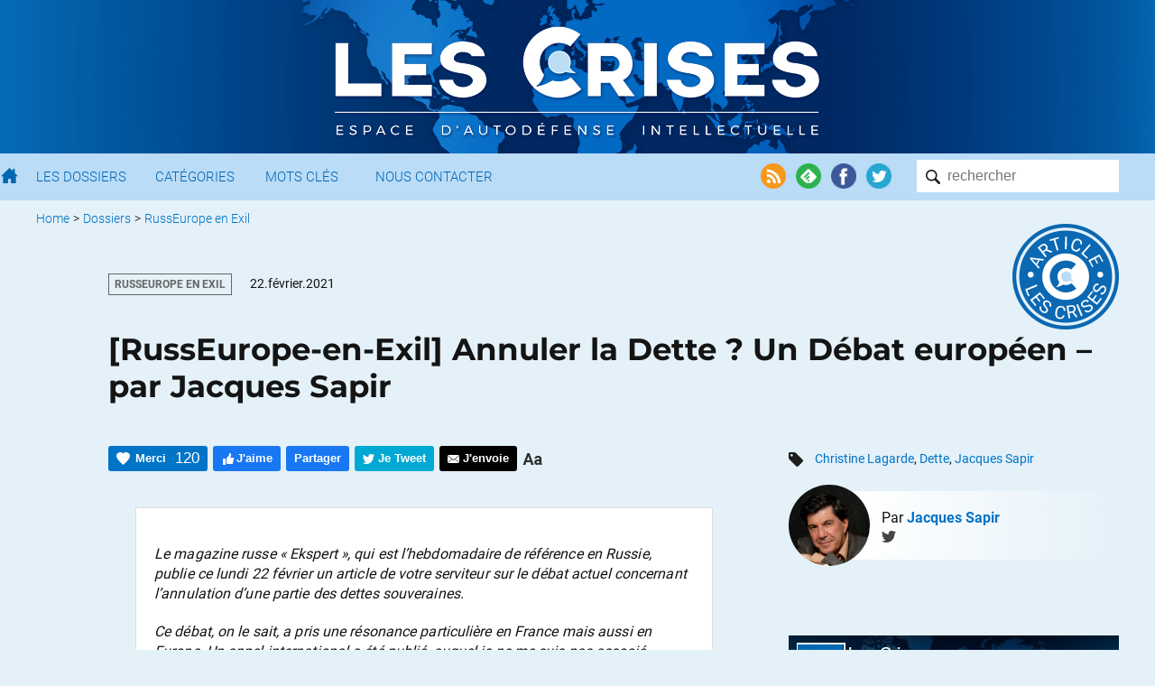

--- FILE ---
content_type: text/html; charset=UTF-8
request_url: https://www.les-crises.fr/russeurope-en-exil-annuler-la-dette-un-debat-europeen-par-jacques-sapir/
body_size: 40643
content:
<!DOCTYPE html>
<html lang="fr">
    <head>
      	<meta charset="UTF-8">
      	<meta name="viewport" content="width=device-width, initial-scale=1">
        <title> &raquo; [RussEurope-en-Exil] Annuler la Dette ? Un Débat européen &#8211; par Jacques Sapir</title>

                <meta name="color-scheme" content="only light" />

      	
        <link rel="shortcut icon" href="https://www.les-crises.fr/wp-content/themes/lescrises_v3/images/logo/favicon.ico" />
        <meta name="msapplication-TileImage" content="https://www.les-crises.fr/wp-content/themes/lescrises_v3/images/logo/microsoft.png"/>
        <meta name="msapplication-TileColor" content="#0268b2"/>
        <meta name="application-name" content="Les Crises">
        <meta name="theme-color" content="#0268b2" />

        <link rel="apple-touch-icon" href="https://www.les-crises.fr/wp-content/themes/lescrises_v3/images/logo/apple-touch-icon.png">
        <link rel="alternate" type="application/rss+xml" title="Les-Crises.fr" href="https://feeds.feedburner.com/les-crises-fr" />

        <meta name='robots' content='max-image-preview:large' />
<link rel='stylesheet' id='mci-footnotes-jquery-tooltips-pagelayout-none-css'  href='https://www.les-crises.fr/wp-content/plugins/footnotes/css/footnotes-jqttbrpl0.min.css?ver=l.0.6' type='text/css' media='all' />
<link rel='stylesheet' id='style-css'  href='https://www.les-crises.fr/wp-content/uploads/wp-less/lescrises_v3/css/main-1706af149e.css' type='text/css' media='all' />
<script type='text/javascript' src='https://www.les-crises.fr/wp-content/themes/lescrises_v3/js/jquery-3.5.1.min.js?ver=l.0.6' id='jquery-js'></script>
<script type='text/javascript' src='https://www.les-crises.fr/wp-content/plugins/footnotes/js/jquery.tools.min.js?ver=l.0.6' id='mci-footnotes-jquery-tools-js'></script>
<script type='text/javascript' src='https://www.les-crises.fr/wp-content/themes/lescrises_v3/js/owl.carousel.js?ver=l.0.6' id='owl-carousel-js'></script>
<script type='text/javascript' src='https://www.les-crises.fr/wp-content/themes/lescrises_v3/js/lescrises.js?ver=l.0.6' id='lescrises-js'></script>
<script type='text/javascript' src='https://www.les-crises.fr/wp-content/themes/lescrises_v3/js/vanilla-lazyload-8.7.1.lazyload.js?ver=l.0.6' id='lazyload-js'></script>
<script type='text/javascript' src='https://www.les-crises.fr/wp-content/themes/lescrises_v3/js/comment-reply.js?ver=l.0.6' id='comment-reply-js'></script>
<link rel="canonical" href="https://www.les-crises.fr/russeurope-en-exil-annuler-la-dette-un-debat-europeen-par-jacques-sapir/" />
<meta property="og:type" content="article" />
<meta property="og:title" content="[RussEurope-en-Exil] Annuler la Dette ? Un Débat européen - par Jacques Sapir" />
<meta property="og:url" content="https://www.les-crises.fr/russeurope-en-exil-annuler-la-dette-un-debat-europeen-par-jacques-sapir/" />
<meta property="article:published_time" content="2021-02-22T05:49:50+00:00" />
<meta property="og:site_name" content="Les-Crises.fr" />
<meta property="og:image" content="https://www.les-crises.fr/wp-content/uploads/2018/03/37809.HR_.jpg" />
<meta property="og:image:width" content="900" />
<meta property="og:image:height" content="600" />
<meta property="og:description" content="Le magazine russe « Ekspert », qui est l&#039;hebdomadaire de référence en Russie, publie ce lundi 22 février un article de votre serviteur sur le débat actuel concernant l’annulation d’une partie des d…" />
<meta property="og:locale" content="fr_FR" />
            <meta name="twitter:card" content="summary_large_image"/>
            <meta name="twitter:site" content="@LesCrises"/>
            
<style type="text/css" media="all">
.footnotes_reference_container {margin-top: 24px !important; margin-bottom: 0px !important;}
.footnote_container_prepare > p {border-bottom: 1px solid #aaaaaa !important;}
.footnote_tooltip { font-size: 13px !important; background-color: #fff7a7 !important; border-width: 1px !important; border-style: solid !important; border-color: #cccc99 !important; border-radius: 3px !important; -webkit-box-shadow: 2px 2px 11px #666666; -moz-box-shadow: 2px 2px 11px #666666; box-shadow: 2px 2px 11px #666666;}


</style>

        
    </head>

    <body class="post-template-default single single-post postid-261110 single-format-standard" >

        <div class="wrapper">

            <div id="header_mobile">

                <div href="/" class="burger_menu">
                    <div class="bar"></div>
                    <div class="bar"></div>
                    <div class="bar"></div>
                </div>

                <a href="/" class="search"><img src="https://www.les-crises.fr/wp-content/themes/lescrises_v3/images/header/search_mobile.png" alt="Les Crises" title="Les Crises" height="21" width="21" /></a>

                <a href="/" class="logo_link"><img src="https://www.les-crises.fr/wp-content/themes/lescrises_v3/images/logo_mobile.png" alt="Les Crises" title="Les Crises" height="26" width="179" /></a>

            </div>

            <div id="header">

                <div class="header_background">

                    <div class="centered_container">

                        
                            <a href="/" class="logo_link"><img src="https://www.les-crises.fr/wp-content/themes/lescrises_v3/images/logo.png?v=2" alt="Les Crises" title="Les Crises" srcset="https://www.les-crises.fr/wp-content/themes/lescrises_v3/images/logo_2x.png 2x" /></a>

                        
                    </div>

                </div>



            </div>

            <div id="menu">
                <div class="container">

                    <form role="search" method="get" id="searchform" class="searchform" action="https://www.les-crises.fr/">
                        <div class="search_container">
                            <input type="text"  class="search" placeholder="rechercher" name="s" />
                            <input type="submit" class="search_submit" value="" />
                        </div>
                    </form>

                    <div class="actions">

                        <a href="https://feeds.feedburner.com/les-crises-fr" target="_blank"><img src="https://www.les-crises.fr/wp-content/themes/lescrises_v3/images/header/social_rss.png" alt="Flux RSS" title="Flux RSS" /></a>

                        <a href="https://feedly.com/#subscription/feed/http://feeds.feedburner.com/les-crises-fr" target="_blank"><img src="https://www.les-crises.fr/wp-content/themes/lescrises_v3/images/header/social_feedly.png" alt="Feedly" title="Feedly" /></a>

                        <a href="https://www.facebook.com/les.crises/" target="_blank"><img src="https://www.les-crises.fr/wp-content/themes/lescrises_v3/images/header/social_facebook.png" alt="Facebook" title="Facebook" /></a>

                        <a href="https://twitter.com/lescrises" target="_blank"><img src="https://www.les-crises.fr/wp-content/themes/lescrises_v3/images/header/social_twitter.png" alt="Twitter" title="Twitter" /></a>

                    </div>


                    <ul class="items">

                        <li>
                            <a href="/" class="home"></a>
                        </li>

                        <li>
                            <a href="/dossier/">Les Dossiers</a>
                        </li>

                        <li>
                            <a href="/categorie/">Catégories</a>
                        </li>

                        <li>
                            <a href="/mot-cle/">Mots Clés</a>
                        </li>

                        <li>
                            <a href="/contact/">Nous Contacter</a>
                        </li>

                        <li class="don">
                            <a href="/faire-un-don-a-diacrisis/">Faire un don</a>
                        </li>

                    </ul>

                    <div class="clear"></div>
                </div>

                <div class="clear"></div>

            </div>

    <div class="main container">

    
    <ul class="breadcrumb ">
        
            
            <li>
                                    <a href="/">Home</a>
                            </li>

            
                            <li> &gt;</li>
            
            <li>
                                    <a href="/dossier/">Dossiers</a>
                            </li>

            
                            <li> &gt;</li>
            
            <li>
                                    <a href="https://www.les-crises.fr/dossier/russeurope-en-exil/">RussEurope en Exil</a>
                            </li>

                </ul>
    <div class="clear"></div>
    

    <div class="article">

        <header class="entry-header by-les-crises">

            <div class="single_panel panel centered">
                
                    <div>
                                                    <div class="category_hover_container">
                                <a href="https://www.les-crises.fr/dossier/russeurope-en-exil/" title="RussEurope en Exil" class="category_label term_highlight" style="color:#666666;border-color:#666666;background-color:transparent">RussEurope en Exil</a>
                            </div>
                                                <div class="over_title">
                            <span class="large_date">22.février.2021</span><span class="small_date">22.2.2021</span>
                        </div>

                        <div class="clear"></div>
                    </div>

                
                <div class="article_by_lescrises">
                    <img src="https://www.les-crises.fr/wp-content/themes/lescrises_v3/images/article/article_by_lescrises.png" alt="Article LesCrises" title="Article LesCrises"/>
                </div>

                <h1 class="entry-title">[RussEurope-en-Exil] Annuler la Dette ? Un Débat européen &#8211; par Jacques Sapir</h1>

                
                                    <div class="author_in_header">    <div class="in_article_header author">
        <div class="photo">
            <img src="https://www.les-crises.fr/wp-content/themes/lescrises_v3/images/author/jacques-sapir.jpg"/>
        </div>
        <div class="background">
            <div class="name">Par <a href="">Jacques Sapir</a></div>
            <div class="author_social">

                
                                    <a href="https://twitter.com/russeurope" target="_blank" class="twitter"><img src="https://www.les-crises.fr/wp-content/themes/lescrises_v3/images/article/author-share-twitter.png" width="16" height="13"/></a>
                
            </div>
        </div>
    </div>
                        <div class="clear"></div>
                    </div>
            </div>

            <div class="main_panel panel">
                <div class="actions top">

                    <div class="action button recommend" title="Dire Merci nous aide à savoir si vous avez apprécié cet article.">
                        <span class="action_text">Merci</span>
                        <span class="nb_likes">120</span>
                    </div>

                    <div class="action button facebook facebook_like">
                        <span class="action_text">J'aime</span>
                    </div>

                    <div class="action button facebook facebook_share" data-url="https://www.les-crises.fr/russeurope-en-exil-annuler-la-dette-un-debat-europeen-par-jacques-sapir/">
                        <span class="action_text">Partager</span>
                    </div>

                    <div class="action button twitter twitter_share" data-text="[RussEurope-en-Exil] Annuler la Dette ? Un Débat européen &#8211; par Jacques Sapir" data-via="lescrises" data-url="https://www.les-crises.fr/russeurope-en-exil-annuler-la-dette-un-debat-europeen-par-jacques-sapir/">
                        <span class="action_text">Je Tweet</span>
                    </div>

                    <a class="action smartphone_only whatsapp" target="_blank" href="whatsapp://send?text=https%3A%2F%2Fwww.les-crises.fr%2Frusseurope-en-exil-annuler-la-dette-un-debat-europeen-par-jacques-sapir%2F">
                        <img src="https://www.les-crises.fr/wp-content/themes/lescrises_v3/images/article/header_whatsapp.png" width="28" height="28"/>
                    </a>

                    <a class="action smartphone_only messenger" target="_blank" href="fb-messenger://share/?link=https%3A%2F%2Fwww.les-crises.fr%2Frusseurope-en-exil-annuler-la-dette-un-debat-europeen-par-jacques-sapir%2F&app_id=842357145863413">
                        <img src="https://www.les-crises.fr/wp-content/themes/lescrises_v3/images/article/header_messenger.png" width="28" height="28"/>
                    </a>


                    
                    <a class="action button send" target="_blank" href="mailto:?subject=Les-Crises: %5BRussEurope-en-Exil%5D%20Annuler%20la%20Dette%20%3F%20Un%20D%C3%A9bat%20europ%C3%A9en%20%26%238211%3B%20par%20Jacques%20Sapir&body=Bonjour%2C%0A%0Aje%20vous%20invite%20%C3%A0%20consulter%20l%27article%20suivant%20%3A%20%0A%5BRussEurope-en-Exil%5D%20Annuler%20la%20Dette%20%3F%20Un%20D%C3%A9bat%20europ%C3%A9en%20%26%238211%3B%20par%20Jacques%20Sapir%0A%0Ahttps%3A%2F%2Fwww.les-crises.fr%2Frusseurope-en-exil-annuler-la-dette-un-debat-europeen-par-jacques-sapir%2F%0A%0ACordialement.">
                        <span class="action_text">J'envoie</span>
                    </a>

                    <div class="action size">
                        <img class="size" src="https://www.les-crises.fr/wp-content/themes/lescrises_v3/images/article/header_size.png">
                    </div>

                    <div class="clear"></div>
                </div>
            </div>

            <div class="side_panel panel tags">
                                                    <img src="https://www.les-crises.fr/wp-content/themes/lescrises_v3/images/article/tags.png" width="16" height="16"/>
                    <a href="https://www.les-crises.fr/mot-cle/christine-lagarde/" rel="tag">Christine Lagarde</a>, <a href="https://www.les-crises.fr/mot-cle/dette/" rel="tag">Dette</a>, <a href="https://www.les-crises.fr/mot-cle/jacques-sapir/" rel="tag">Jacques Sapir</a>                            </div>

            <div class="clear"></div>
        </header>

    </div>


<div class="article main_panel panel">

    <article class="main_body by-les-crises post-261110 post type-post status-publish format-standard hentry category-economie tag-christine-lagarde tag-dette tag-jacques-sapir types-billets rcurrence-aucune importance-normal dossier-russeurope-en-exil auteur-jacques-sapir" id="post-261110">

        
        <div class="entry-content">

            <blockquote><p>Le magazine russe « Ekspert », qui est l&rsquo;hebdomadaire de référence en Russie, publie ce lundi 22 février un article de votre serviteur sur le débat actuel concernant l’annulation d’une partie des dettes souveraines.</p>
<p>Ce débat, on le sait, a pris une résonance particulière en France mais aussi en Europe. Un appel international a été publié, auquel je ne me suis pas associé. Nombreux ont été ceux qui se sont demandé pourquoi ; ils trouveront, dans ce texte, une partie des réponses.</p>
<p>Une grande partie de mes lecteurs ne lisant pas le russe (ce que je déplore…), je publie ici la traduction en français de ce texte.</p></blockquote>
<p style="text-align: center;"><a href="https://www.les-crises.fr/wp-content/uploads/2021/02/00-00-00-aa-Raznoe-1-DETTE.jpg"><img loading="lazy" class="centered alignnone wp-image-261111 " src="https://www.les-crises.fr/wp-content/uploads/2021/02/00-00-00-aa-Raznoe-1-DETTE.jpg" alt="" width="728" height="485" srcset="https://www.les-crises.fr/wp-content/uploads/2021/02/00-00-00-aa-Raznoe-1-DETTE.jpg 2381w, https://www.les-crises.fr/wp-content/uploads/2021/02/00-00-00-aa-Raznoe-1-DETTE-300x200.jpg 300w, https://www.les-crises.fr/wp-content/uploads/2021/02/00-00-00-aa-Raznoe-1-DETTE-1024x683.jpg 1024w, https://www.les-crises.fr/wp-content/uploads/2021/02/00-00-00-aa-Raznoe-1-DETTE-768x512.jpg 768w, https://www.les-crises.fr/wp-content/uploads/2021/02/00-00-00-aa-Raznoe-1-DETTE-1536x1024.jpg 1536w, https://www.les-crises.fr/wp-content/uploads/2021/02/00-00-00-aa-Raznoe-1-DETTE-2048x1365.jpg 2048w, https://www.les-crises.fr/wp-content/uploads/2021/02/00-00-00-aa-Raznoe-1-DETTE-570x380.jpg 570w, https://www.les-crises.fr/wp-content/uploads/2021/02/00-00-00-aa-Raznoe-1-DETTE-149x100.jpg 149w, https://www.les-crises.fr/wp-content/uploads/2021/02/00-00-00-aa-Raznoe-1-DETTE-590x393.jpg 590w" sizes="(max-width: 728px) 100vw, 728px" /></a></p><span id="rss"></span>
<p>Depuis les premiers jours de l’année 2021 se développe un débat sur l’annulation de ce que l’on appelle la « dette-Covid ». À l’initiative de Nicolas Dufrêne, haut fonctionnaire et directeur de l’Institut Rousseau, plus de 100 économistes, dont Thomas Piketty mais aussi l’économiste australien spécialiste de la monnaie, Steve Keen, ou encore l’ancien ministre belge Paul Magnette, ont lancé le 5 février un appel à l’annulation de cette dette dans plusieurs journaux européen (1).</p>
<p>Ce débat, qui concerne les dettes détenues par la Banque centrale européenne (BCE) au titre du PEPP (Pandemy Emergency Purchasing Program), connaît donc un fort retentissement que ce soit en France ou en Italie, au Luxembourg et en Belgique.</p>
<p>Il a lieu alors que l’Union européenne et la Zone Euro ont été très affectées par la crise sanitaire et doivent faire face à une véritable envolée des dettes publiques. Il s‘invite dans les couloirs des institutions européennes, auprès des représentants de la BCE elle-même et des différents ministères des finances de la zone euro. Il a imposé à Mme Christine Lagarde une déclaration très ferme fermant en apparence la porte à une telle initiative.</p>
<h3><span style="color: #ff0000;"><strong>LES RAISONS DE CETTE INITIATIVE</strong></span></h3>
<p>Pourquoi cette initiative ? Car, une annulation des dettes, comme un défaut, peut être une expérience traumatisante pour la population. La Russie a l’expérience de la crise d’août 1998. Les signataires de l’appel partent du constat que la BCE détient environ 25% du total des dettes publiques dans la zone Euro. Ils en déduisent que : « <em>Nous nous devons à nous-même 25 % de notre dette et si nous remboursons cette somme, nous devrons la trouver ailleurs, soit en réempruntant pour faire rouler la dette au lieu d’emprunter pour investir, soit en augmentant les impôts soit en baissant les dépenses </em>».</p>
<p>C’est entièrement exact. Une annulation de la dette détenue par la Banque Centrale est effectivement bien plus simple. On comprend aussi que les signataires craignent que le poids des dettes accumulées n’oblige les pays de la zone Euro, tout comme après la crise de 2008-2010 d’ailleurs, d’entrer dans une logique d’austérité dès la fin de la crise sanitaire. La menace est bien réelle et l’on peut partager leurs craintes. En France, mais aussi dans d’autres pays, le Ministre des Finances ne cesse de répéter qu’une dette doit être remboursée.</p>
<p>Ils ajoutent alors : « <em>En tant qu’économistes, responsables et citoyens engagés de différents pays, il est de notre devoir d’alerter sur le fait que la BCE pourrait aujourd’hui offrir aux États européens les moyens de leur reconstruction écologique, mais aussi de réparer la casse sociale, économique et culturelle, après la terrible crise sanitaire que nous traversons </em>». Ce que craignent donc les signataires de l’appel, et non sans raisons, c’est que le poids des actes nécessaires durant la pandémie n’empêche de prendre les bonnes décisions pour l’avenir.</p>
<p>Mais, cela doit-il passer obligatoirement par une annulation d’une partie de la dette ? Les auteurs se disent conscients qu’une telle décision n’aurait rien d’anodin. Après avoir affirmés, sans doute un peu vite, que rien, dans les traités, n’interdit une telle action, ces mêmes auteurs envisagent ensuite la transformation de cette dette en dette perpétuelle sans intérêts.</p>
<p>Mais n’est-ce pas déjà en partie le cas, avec la chute historique des taux d’intérêts organisée par les Banques Centrales ? Aujourd’hui, même un pays comme l’Italie peut s’endetter à un coût quasi-nul. La France emprunte à taux négatif. En quoi leur appel apporterait-il une modification substantielle à cette situation ?</p>
<p>Les signataires de l’appel invitent alors la BCE à passer un « pacte » avec les États pour que se mette en place une véritable politique d’investissement. Mais, ils sont aussi conscients que ce qu’ils proposent sur la dette ne suffira pas. Ils l’écrivent d’ailleurs : « <em>(…) d’autres mesures doivent être prises en matière de réforme des critères de dette et de déficit, de protectionnisme écologique et solidaire, de réformes fiscales visant à réduire le niveau des inégalités et à changer les comportements, d’impulsion donnée aux banques publiques d’investissement et de réforme des règles relatives aux aides d’État </em>».</p>
<h3><span style="color: #ff0000;"><strong>LA RÉACTION DE CHRISTINE LAGARDE</strong></span></h3>
<p>Le lendemain de la publication de cet appel, Mme Christine Lagarde, la présidente de la BCE, répliquait que « <em>l&rsquo;annulation de la dette est inenvisageable</em>« , car elle violerait le traité européen. Elle a très certainement raison.</p>
<p>On sait que la Présidence de la Banque Centrale doit tenir compte du conseil des gouverneurs. On voit mal Mme Lagarde prendre une décision à laquelle pourrait fermement s’opposer plusieurs gouverneurs. Même les décisions, à l’époque contestées, de Mario Draghi, pouvaient s’appuyer en leur temps sur l’absence d’une opposition ouverte à l’intérieur du Conseil des gouverneurs. Par ailleurs, la Banque Centrale Européenne est toujours sous la surveillance du tribunal constitutionnel allemand, la Cour de Karlsruhe. On voit mal la Présidente de la BCE provoquer une crise ouverte entre son institution et l’Allemagne.</p>
<p>Mais, dire qu’elle s’oppose, et qu’elle s’opposera certainement dans le futur, à une annulation partielle de la dette n’implique pas nécessairement qu’elle s’oppose à la transformation implicite d’une partie de la dette en dette perpétuelle ou à tout le moins à très long terme. Rappelons que, du temps où Mme Lagarde était la dirigeante du FMI, elle avait soutenu, dans le cadre de ce que l’on appelle la « troïka » le principe d’une annulation partielle de la dette Grecque. Les positions personnelles de Mme Lagarde ne sont donc pas nécessairement opposées à des solutions innovantes. D’ailleurs, ce serait l’évolution logique de la politique actuelle de la BCE, qui va actuellement du PEPP à la politique des taux d’intérêt négatifs.</p>
<p>Alors, pourquoi les signataires de l’appel l’ont-ils donc rédigé ? Très certainement dans l’espoir d’obtenir une forme d’engagement institutionnel, afin d’être sur que la question de la dette ne devienne pas un argument décisif pour imposer à nouveau des politiques d’austérité aux pays de la zone Euro. Et l’on peut naturellement comprendre, et même partager, la crainte implicite des signataires. Qu’une fois l’urgence de la pandémie de la Covid-19 passée, un consensus conservateur de revienne en force à la BCE et à la Commission européenne. Un tel engagement institutionnel est nécessaire. Mais, un tel engagement est il concevable aujourd’hui dans le contexte des traités ? De cela, on peut très sérieusement en douter.</p>
<h3><span style="color: #ff0000;"><strong>UNE QUESTION DE FORME</strong></span></h3>
<p>La question doit donc être posée pourquoi les signataires de l’appel cherchent-ils à tout prix à présenter leur position comme compatible avec les traités, alors qu’elle ne l’est pas, à l’évidence ? On peut sentir, à lire leur texte qu’ils en sont certainement conscients. Ils argumentent en effet sur les écarts grandissants entre la politique de la BCE, voire de la Commission, et le texte des traités.</p>
<p>Ils affirment ainsi : « <em>En cette matière, seule la volonté politique compte : l’histoire nous a maintes fois montré que les difficultés juridiques s’effacent devant les accords politiques </em>». Qui espèrent-ils donc convaincre avec ce genre d’arguments ? Car, de deux choses l’une : soit leur appel se situe explicitement dans le cadre des traités européens, et cette déclaration est inutile, voire contre-productive. Soit, leur appel est un appel à une rupture fondamentale avec les traités. En ce cas, une grande partie des précautions oratoires qui émaillent l’appel sont parfaitement inutiles.</p>
<p>Alors, et même si on partage largement les objectifs des signataires, on ne peut être que très surpris par la manière dont ils s’avancent, avec un pied à l’intérieur des traités et un pied hors de ces mêmes traités. Bien entendu, on comprend que l’on ne réunit pas une centaine d’économistes sur un même texte sans faire des compromis. Mais, ces compromis n’ont-ils pas rendus l’appel en fait politiquement illisible ? On peut ici le craindre.</p>
<h3><span style="color: #ff0000;"><strong>UNE QUESTION DE FOND</strong></span></h3>
<p>Sur le fond, la question qui est en réalité posée n’est pas celle de l’annulation d’une partie de cette dette, mais de la monétisation de cette dette. Car, si disons 20% de la dette actuelle étaient annulés, rapidement les besoins en investissements seraient tels qu’il faudrait recommencer. Hors, on ne peut répéter régulièrement une telle opération, et cela les signataires de l’appel l’admettent eux-mêmes. Par contre, si l’on monétise une partie de la dette, cette opération peut être régulièrement répétée tant que le besoin s’en fait sentir.</p>
<p>Cette monétisation, il convient de le rappeler, a été historiquement la solution adoptée dans les années d’après-guerre quand les pays européens étaient confrontés à des besoins en investissements très importants pour la reconstruction et la modernisation de leurs économies.</p>
<p>Cette possibilité de vendre directement à la Banque Centrale une partie des Bons du Trésor émis pour financer ces investissements a été décisive pour des pays comme la France, l’Italie, la Belgique et le Royaume-Uni. Cela a permis à ces pays de financer à des coûts très faibles leurs investissements publics, qui ont été les fondements sur lesquels la forte croissance des années 1950 et 1960, en particulier en France et en Italie, fut bâtie. Cette politique d’ailleurs renait de nos jours, que ce soit au Royaume-Uni, où la Banque of England va acheter directement des titres du Trésor, ou au Japon.</p>
<p>Mais, une telle politique implique en réalité que la politique monétaire soit intégrée dans la politique budgétaire de l’Etat, cette dernière étant par ailleurs mis au service d’une stratégie de développement et de modernisation conduite par ces Etats. A l’époque, les gouverneurs des Banques Centrales étaient de simples exécutants sous l’ordre du Trésor. La monnaie comme institution, mais aussi les institutions monétaires, étaient conçues en fonction de cette stratégie de croissance.</p>
<p>Or, la théorie de « l’indépendance des Banques Centrales », théorie qui est la pierre angulaire de la zone Euro, vise explicitement à casser cette dépendance de la politique monétaire à la politique budgétaire. Cette théorie repose sur l’idée que la monnaie, et la politique monétaire, ne saurait être un instrument de la politique économique mais constitue en réalité une norme dont la stabilité assure le bon développement de l’économie et que cette norme doit être préservée de toute interférence politique.</p>
<p>La garantie de cette norme repose justement sur le fait que la Banque Centrale soit indépendante et que les gouvernements ne puissent lui dicter ni ses objectifs ni sa politique. C’est l’acceptation de cette idée qui a permis l’émergence concrète de la monnaie unique. Si la monnaie était effectivement une norme, et si les Banques Centrales dans chacun des pays étaient effectivement indépendantes, rien ne s’opposait à ce que les Banques Centrales fusionnent en une Banque Centrale Européenne.</p>
<h3><span style="color: #ff0000;"><strong>QUELLE COHÉRENCE ?</strong></span></h3>
<p>Qu’ils le veuillent ou non, les signataires de l’appel pour une annulation des dettes sont en réalité sur une trajectoire qui est contradictoire avec l’existence de la BCE et avec celle de l’Euro. Certains d’entre eux l’ont parfaitement compris. Mais, ils croient qu’ils peuvent encore ruser avec cette réalité, une réalité qu’ils se refusent d’affronter de face. Et c’est bien là le problème.</p>
<p>Ils croient qu’une modification des règles de la « gouvernance européenne » règlerait les problèmes sans voir que c’est l’idée même qu’une norme unique puisse traiter les problèmes de pays aux structures économiques, sociales et politiques différentes qui est erronée. Souvenons nous de la phrase de Bossuet : « <em>Dieu se rit des prières qu&rsquo;on lui fait pour détourner les malheurs publics, quand on ne s&rsquo;oppose pas à ce qui se fait pour les attirer</em>» (2) . Elle pourrait s’appliquer aux auteurs de cet appel.</p>
<h3><strong><span style="color: #000080;">NOTES :</span></strong></h3>
<ul>
<li>Voir, <a href="https://www.lemonde.fr/idees/article/2021/02/05/la-bce-peut-offrir-aux-etats-europeens-les-moyens-de-leur-reconstruction-ecologique-sociale-economique-et-culturelle_6068861_3232.html">https://www.lemonde.fr/idees/article/2021/02/05/la-bce-peut-offrir-aux-etats-europeens-les-moyens-de-leur-reconstruction-ecologique-sociale-economique-et-culturelle_6068861_3232.html</a></li>
<li>Bossuet J.B., <em>Œuvres complètes de Bossuet</em>, vol XIV, éd. L. Vivès (Paris), 1862-1875, p. 145. Cette citation est connue dans sa forme courte « <em>Dieu se rit des hommes qui se plaignent des conséquences alors qu&rsquo;ils en chérissent les causes </em>».</li>
</ul>
<p><a href="https://www.les-crises.fr/wp-content/uploads/2018/03/37809.HR_.jpg"><img loading="lazy" class="centered size-full wp-image-208183" src="https://www.les-crises.fr/wp-content/uploads/2018/03/37809.HR_.jpg" alt="" width="1" height="600" /></a></p>

                    </div>

        
            <footer class="entry-footer">

                <div class="actions">

                    <div class="action button recommend always_visible" title="Dire Merci nous aide à savoir si vous avez apprécié cet article.">
                        <span class="action_text">Merci</span>
                        <span class="nb_likes">120</span>
                    </div>

                    <div class="action button facebook facebook_like">
                        <span class="action_text">J'aime</span>
                    </div>

                    <div class="action button facebook facebook_share" data-url="https://www.les-crises.fr/russeurope-en-exil-annuler-la-dette-un-debat-europeen-par-jacques-sapir/">
                        <span class="action_text">Partager</span>
                    </div>

                    <div class="action button twitter twitter_share" data-text="[RussEurope-en-Exil] Annuler la Dette ? Un Débat européen &#8211; par Jacques Sapir" data-via="lescrises" data-url="https://www.les-crises.fr/russeurope-en-exil-annuler-la-dette-un-debat-europeen-par-jacques-sapir/">
                        <span class="action_text">Je Tweet</span>
                    </div>

                    <a class="action smartphone_only whatsapp" target="_blank" href="whatsapp://send?text=https%3A%2F%2Fwww.les-crises.fr%2Frusseurope-en-exil-annuler-la-dette-un-debat-europeen-par-jacques-sapir%2F">
                        <img src="https://www.les-crises.fr/wp-content/themes/lescrises_v3/images/article/header_whatsapp.png" width="28" height="28"/>
                    </a>

                    <a class="action smartphone_only messenger" target="_blank" href="fb-messenger://share/?link=https%3A%2F%2Fwww.les-crises.fr%2Frusseurope-en-exil-annuler-la-dette-un-debat-europeen-par-jacques-sapir%2F&app_id=842357145863413">
                        <img src="https://www.les-crises.fr/wp-content/themes/lescrises_v3/images/article/header_messenger.png" width="28" height="28"/>
                    </a>

                    <a class="action button send" target="_blank" href="mailto:?subject=Les-Crises: %5BRussEurope-en-Exil%5D%20Annuler%20la%20Dette%20%3F%20Un%20D%C3%A9bat%20europ%C3%A9en%20%26%238211%3B%20par%20Jacques%20Sapir&body=Bonjour%2C%0A%0Aje%20vous%20invite%20%C3%A0%20consulter%20l%27article%20suivant%20%3A%20%0A%5BRussEurope-en-Exil%5D%20Annuler%20la%20Dette%20%3F%20Un%20D%C3%A9bat%20europ%C3%A9en%20%26%238211%3B%20par%20Jacques%20Sapir%0A%0Ahttps%3A%2F%2Fwww.les-crises.fr%2Frusseurope-en-exil-annuler-la-dette-un-debat-europeen-par-jacques-sapir%2F%0A%0ACordialement.">
                        <span class="action_text">J'envoie</span>
                    </a>

                    <div class="clear"></div>
                </div>

            </footer>

        
    </article>

    

                <div class="share share-bar">

            <a class="icon facebook_share" data-url="https://www.les-crises.fr/russeurope-en-exil-annuler-la-dette-un-debat-europeen-par-jacques-sapir/">
                <img src="https://www.les-crises.fr/wp-content/themes/lescrises_v3/images/social/facebook.png">
            </a>

            <a class="icon twitter_share" data-text="[RussEurope-en-Exil] Annuler la Dette ? Un Débat européen &#8211; par Jacques Sapir" data-via="lescrises" data-url="https://www.les-crises.fr/russeurope-en-exil-annuler-la-dette-un-debat-europeen-par-jacques-sapir/">
                <img src="https://www.les-crises.fr/wp-content/themes/lescrises_v3/images/social/twitter.png">
            </a>

            <a class="icon linkedin_share" data-url="https://www.les-crises.fr/russeurope-en-exil-annuler-la-dette-un-debat-europeen-par-jacques-sapir/">
                <img src="https://www.les-crises.fr/wp-content/themes/lescrises_v3/images/social/linkedin.png">
            </a>

            <div class="others">

                <a class="pdf" onclick="alert('Bientôt disponible');">
                    <img src="https://www.les-crises.fr/wp-content/themes/lescrises_v3/images/article/export_pdf.png">
                </a>

                <a class="print">
                    <img src="https://www.les-crises.fr/wp-content/themes/lescrises_v3/images/article/export_print.png">
                </a>

            </div>

        </div>

        <section id="comments" class="comments">

    
                <h2 class="title">Commentaire recommandé</h2>

        <div class="top_comment comment">

            <div class="comment-info">
                <b>vert-de-taire</b> // 22.02.2021 à 14h06            </div>

            <div class="comment-content">
                <p>Intéressante reflexion sur les principes fondateurs en contradiction avec les contraintes de la réalité d&rsquo;un Système non viable.</p>
<p>À force de crises, le montage capitaliste s&rsquo;enferme dans une impasse. L&rsquo;instrumentalisation des institutions pour favoriser le profit financier se heurte à la prédation (cupide donc inévitable) du capital. L&rsquo;économie comme l&rsquo;une des ressource du capital ne produit suffisamment de profit, le recours à la finance s&rsquo;y substitue, la dette capitaliste s&rsquo;envole et la spirale s&rsquo;enclenche.</p>
<p>Les outils de l&rsquo;art économique sont tous épuisés en vain pour relancer la machine, nous atteignons le fond de l&rsquo;impasse, il faut détruire les constructions qui structuraient le Système, c&rsquo;est un peu comme détruire l&rsquo;échiquier plutôt que d&rsquo;avouer que la partie est perdue.</p>
<p>Il est plus que temps de nous concerter dans une autre voie,<br />
mais de fait, nous en sommes incapables car nous laissons faire ces perdants qui nous soumettent.</p>
            </div>

            <div class="comment-actions">

                <a class="action comment-watch" href="#comment-683121">Voir dans la discussion</a>

            </div>
        </div>

    
        <h2 class="title">16 réactions et commentaires</h2>

        <ul class="comments-list">

                <li>
    <span class="separators"></span>

    <div id="comment-683080" class="comment">

        <div class="user-icon">
            <img data-src="https://secure.gravatar.com/avatar/380bc88e4de9d79a4db6e2e4dac9e3a0?s=96&d=identicon&r=g" class="avatar avatar-64 photo" width="64" height="64">
        </div>

        <div class="comment-info">
            <b>James Whitney</b> // <span class="comment-date">22.02.2021 à 10h43</span>
        </div>

        <div class="comment-content-actions">

            <div class="comment-content">
                <p>Tu es riche, et tu contribue 1 milliard d’euros à la République française. Deux scénarios :</p>
<p>&gt;1 : C’est l’impôt que tu dois. Par rapport à ton patrimoine, ce n’est pas grand-chose. Rien n’empêche que tu sois encore plus riche en fin d’année. Et dans les années suivantes c’est pareil.</p>
<p>&gt;2 : Grâce aux certaines dispositions, tu n’es pas imposable. Le milliard d’euros représente un prêt que l’ensemble des contribuables sont obligé de te rembourser, taux d’intérêt un raisonnable 1%. L’année suivant tu contribue encore 1 milliard (encore un prêt), mais tu es remboursé 10 millions (intérêt à 1%) et peut-être une petite somme en tant que réduction du principal. Désormais les contribuables sont redevables d’un peu moins de 2 milliards, et l’intérêt à payer devient un peu moins que 20 millions. Ainsi de suite pendant les années suivantes. A un moment donné, la dette que le contribuable est obligé de te rembourser devient colossale. Légitime ?</p>
            </div>

            
            <div class="comment-actions">

                <p class="lclike_container">
    <span href="/" rel="https://www.les-crises.fr/wp-admin/admin-ajax.php?action=lclike_action_like&comment_id=683080&nonce=0c6cf47233" id="lclike_683080" class="lclike_like" title="Votez pour ce commentaire">&nbsp;</span>
    <span id="lclike_nb_683080" class="lclike_nb " data-separator="+">+4</span><span class="lclike_clear"></span></p>
    
                
                <span class="comment-report">
                        
    <span id="safe-comments-result-683080"><a class="hide-if-no-js" href="javascript:void(0);" title="Signaler ce commentaire à l'équipe de modération" onclick="safe_report_comments_flag_comment( '683080', '0d05181c4b', 'safe-comments-result-683080', this);">Alerter</a></span>                    </span>

            </div>

        </div>
    </div>

    <ul class="children">
    <li>
    <span class="separators"></span>

    <div id="comment-683114" class="comment">

        <div class="user-icon">
            <img data-src="https://secure.gravatar.com/avatar/142ba672d897bcc6224367c7ad55841e?s=96&d=identicon&r=g" class="avatar avatar-64 photo" width="64" height="64">
        </div>

        <div class="comment-info">
            <b>un citoyen</b> // <span class="comment-date">22.02.2021 à 13h47</span>
        </div>

        <div class="comment-content-actions">

            <div class="comment-content">
                <p>Oui mais ça c&rsquo;est un autre problème, il y aurait la même chose s&rsquo;il n&rsquo;y avait pas la BCE et que les Etats retrouvaient individuellement leur souveraineté monétaire.<br />
Lorsqu&rsquo;un Etat a besoin d&rsquo;argent, il ne peut faire que la même chose que le ferait un particulier. Si vous souhaitez construire une maison et que vous n&rsquo;en avez pas les moyens, vous ne pouvez pas dire que la dette contractée pour cela auprès d&rsquo;une banque soit illégitime, malgré le fait cela soit problématique à cause des intérêts perçus par les créanciers qui contribuent à ce qu&rsquo;ils soient encore plus riches.</p>
<p>Par contre, on peut s&rsquo;interroger sur les cas où une dette peut devenir réellement illégitime, lorsqu&rsquo;un Etat s&rsquo;est retrouvé endetté envers un ou plusieurs organisations ou autres Etats alors que ces derniers ont fait en sorte que ce soit ainsi, partiellement ou non. Par exemple, ce qui semble s&rsquo;être passé au Congo m&rsquo;a beaucoup fait méditer : <a href="https://www.les-crises.fr/en-memoire-de-patrice-lumumba-assassine-le-17-janvier-1961-par-eric-toussaint/" rel="nofollow ugc">https://www.les-crises.fr/en-memoire-de-patrice-lumumba-assassine-le-17-janvier-1961-par-eric-toussaint/</a></p>
            </div>

            
            <div class="comment-actions">

                <p class="lclike_container">
    <span href="/" rel="https://www.les-crises.fr/wp-admin/admin-ajax.php?action=lclike_action_like&comment_id=683114&nonce=0c6cf47233" id="lclike_683114" class="lclike_like" title="Votez pour ce commentaire">&nbsp;</span>
    <span id="lclike_nb_683114" class="lclike_nb " data-separator="+">+1</span><span class="lclike_clear"></span></p>
    
                
                <span class="comment-report">
                        
    <span id="safe-comments-result-683114"><a class="hide-if-no-js" href="javascript:void(0);" title="Signaler ce commentaire à l'équipe de modération" onclick="safe_report_comments_flag_comment( '683114', '0d05181c4b', 'safe-comments-result-683114', this);">Alerter</a></span>                    </span>

            </div>

        </div>
    </div>

    <ul class="children">
    <li>
    <span class="separators"></span>

    <div id="comment-683339" class="comment">

        <div class="user-icon">
            <img data-src="https://secure.gravatar.com/avatar/4804ec979354e536158a967644dce29f?s=96&d=identicon&r=g" class="avatar avatar-64 photo" width="64" height="64">
        </div>

        <div class="comment-info">
            <b>VVR</b> // <span class="comment-date">24.02.2021 à 20h26</span>
        </div>

        <div class="comment-content-actions">

            <div class="comment-content">
                <p>Une différence sans la bce: pour un état souverain, toute dette contractée en monnaie nationale peut être remboursé avec de l&rsquo;argent fraîchement imprimé pour l&rsquo;occasion (prêté par la banque centrale avec un remboursement différé de 99 ans, pour faire plaisir aux comptables).</p>
<p>La seule dette a rembourser avec du concret, c&rsquo;est le déficit commercial. Sauf, pour l&rsquo;instant, si l&rsquo;on est américain.</p>
            </div>

            
            <div class="comment-actions">

                <p class="lclike_container">
    <span href="/" rel="https://www.les-crises.fr/wp-admin/admin-ajax.php?action=lclike_action_like&comment_id=683339&nonce=0c6cf47233" id="lclike_683339" class="lclike_like" title="Votez pour ce commentaire">&nbsp;</span>
    <span id="lclike_nb_683339" class="lclike_nb  lclike_hidden" data-separator="+">+0</span><span class="lclike_clear"></span></p>
    
                
                <span class="comment-report">
                        
    <span id="safe-comments-result-683339"><a class="hide-if-no-js" href="javascript:void(0);" title="Signaler ce commentaire à l'équipe de modération" onclick="safe_report_comments_flag_comment( '683339', '0d05181c4b', 'safe-comments-result-683339', this);">Alerter</a></span>                    </span>

            </div>

        </div>
    </div>

    <ul class="children">
    <li>
    <span class="separators"></span>

    <div id="comment-683350" class="comment">

        <div class="user-icon">
            <img data-src="https://secure.gravatar.com/avatar/142ba672d897bcc6224367c7ad55841e?s=96&d=identicon&r=g" class="avatar avatar-64 photo" width="64" height="64">
        </div>

        <div class="comment-info">
            <b>un citoyen</b> // <span class="comment-date">25.02.2021 à 06h42</span>
        </div>

        <div class="comment-content-actions">

            <div class="comment-content">
                <p>C&rsquo;est en effet l&rsquo;autre façon qu&rsquo;un Etat souverain peut avoir pour obtenir de l&rsquo;argent et que j&rsquo;ai omise dans mon précédent message, mais n&rsquo;y a-t-il pas un risque dans ce cas que l&rsquo;inflation grimpe par l&rsquo;augmentation de la masse d&rsquo;argent en circulation ?</p>
            </div>

            
            <div class="comment-actions">

                <p class="lclike_container">
    <span href="/" rel="https://www.les-crises.fr/wp-admin/admin-ajax.php?action=lclike_action_like&comment_id=683350&nonce=0c6cf47233" id="lclike_683350" class="lclike_like" title="Votez pour ce commentaire">&nbsp;</span>
    <span id="lclike_nb_683350" class="lclike_nb  lclike_hidden" data-separator="+">+0</span><span class="lclike_clear"></span></p>
    
                
                <span class="comment-report">
                        
    <span id="safe-comments-result-683350"><a class="hide-if-no-js" href="javascript:void(0);" title="Signaler ce commentaire à l'équipe de modération" onclick="safe_report_comments_flag_comment( '683350', '0d05181c4b', 'safe-comments-result-683350', this);">Alerter</a></span>                    </span>

            </div>

        </div>
    </div>

    </li><!-- #comment-## -->
</ul><!-- .children -->
</li><!-- #comment-## -->
</ul><!-- .children -->
</li><!-- #comment-## -->
</ul><!-- .children -->
</li><!-- #comment-## -->
    <li>
    <span class="separators"></span>

    <div id="comment-683116" class="comment">

        <div class="user-icon">
            <img data-src="https://secure.gravatar.com/avatar/de9a5799925c8782d40604d03ce7619a?s=96&d=identicon&r=g" class="avatar avatar-64 photo" width="64" height="64">
        </div>

        <div class="comment-info">
            <b>Richard</b> // <span class="comment-date">22.02.2021 à 13h58</span>
        </div>

        <div class="comment-content-actions">

            <div class="comment-content">
                <p>Cet article ne fait que énoncer un constat partial, sans en contrepartie avancer la moindre solution de sortie !<br />
Que proposez vous alors l&rsquo;austérité? je ne le crois pas. Un impôt covid proportionnel à la richesse? je ne le crois pas..<br />
Devenons rester dans un immobilisme institutionnel ou tenter de faire évoluer cette Europe qui se moque des décisions des peuples ( cf le référendum grec ou le référendum du traité de Lisbonne, ou &#8230;)</p>
            </div>

            
            <div class="comment-actions">

                <p class="lclike_container">
    <span href="/" rel="https://www.les-crises.fr/wp-admin/admin-ajax.php?action=lclike_action_like&comment_id=683116&nonce=0c6cf47233" id="lclike_683116" class="lclike_like" title="Votez pour ce commentaire">&nbsp;</span>
    <span id="lclike_nb_683116" class="lclike_nb " data-separator="+">+4</span><span class="lclike_clear"></span></p>
    
                
                <span class="comment-report">
                        
    <span id="safe-comments-result-683116"><a class="hide-if-no-js" href="javascript:void(0);" title="Signaler ce commentaire à l'équipe de modération" onclick="safe_report_comments_flag_comment( '683116', '0d05181c4b', 'safe-comments-result-683116', this);">Alerter</a></span>                    </span>

            </div>

        </div>
    </div>

    </li><!-- #comment-## -->
    <li>
    <span class="separators"></span>

    <div id="comment-683121" class="comment">

        <div class="user-icon">
            <img data-src="https://secure.gravatar.com/avatar/357a20e8c56e69d6f9734d23ef9517e8?s=96&d=identicon&r=g" class="avatar avatar-64 photo" width="64" height="64">
        </div>

        <div class="comment-info">
            <b>vert-de-taire</b> // <span class="comment-date">22.02.2021 à 14h06</span>
        </div>

        <div class="comment-content-actions">

            <div class="comment-content">
                <p>Intéressante reflexion sur les principes fondateurs en contradiction avec les contraintes de la réalité d&rsquo;un Système non viable.</p>
<p>À force de crises, le montage capitaliste s&rsquo;enferme dans une impasse. L&rsquo;instrumentalisation des institutions pour favoriser le profit financier se heurte à la prédation (cupide donc inévitable) du capital. L&rsquo;économie comme l&rsquo;une des ressource du capital ne produit suffisamment de profit, le recours à la finance s&rsquo;y substitue, la dette capitaliste s&rsquo;envole et la spirale s&rsquo;enclenche.</p>
<p>Les outils de l&rsquo;art économique sont tous épuisés en vain pour relancer la machine, nous atteignons le fond de l&rsquo;impasse, il faut détruire les constructions qui structuraient le Système, c&rsquo;est un peu comme détruire l&rsquo;échiquier plutôt que d&rsquo;avouer que la partie est perdue.</p>
<p>Il est plus que temps de nous concerter dans une autre voie,<br />
mais de fait, nous en sommes incapables car nous laissons faire ces perdants qui nous soumettent.</p>
            </div>

            
            <div class="comment-actions">

                <p class="lclike_container">
    <span href="/" rel="https://www.les-crises.fr/wp-admin/admin-ajax.php?action=lclike_action_like&comment_id=683121&nonce=0c6cf47233" id="lclike_683121" class="lclike_like" title="Votez pour ce commentaire">&nbsp;</span>
    <span id="lclike_nb_683121" class="lclike_nb " data-separator="+">+8</span><span class="lclike_clear"></span></p>
    
                
                <span class="comment-report">
                        
    <span id="safe-comments-result-683121"><a class="hide-if-no-js" href="javascript:void(0);" title="Signaler ce commentaire à l'équipe de modération" onclick="safe_report_comments_flag_comment( '683121', '0d05181c4b', 'safe-comments-result-683121', this);">Alerter</a></span>                    </span>

            </div>

        </div>
    </div>

    <ul class="children">
    <li>
    <span class="separators"></span>

    <div id="comment-683191" class="comment">

        <div class="user-icon">
            <img data-src="https://secure.gravatar.com/avatar/2afab82fab042effdce01f79728b592e?s=96&d=identicon&r=g" class="avatar avatar-64 photo" width="64" height="64">
        </div>

        <div class="comment-info">
            <b>Urko</b> // <span class="comment-date">23.02.2021 à 08h24</span>
        </div>

        <div class="comment-content-actions">

            <div class="comment-content">
                <p>Quel est le rapport avec le sujet ? M. Sapir évoque la politique des banques centrales, notamment celle de la BCE, qui ne monétise pas la dette publique, contrairement à la BoE, qui la monétise. Même un système non capitaliste a besoin de monnaie et s&rsquo;expose à des problèmes de stock de monnaie, de financement des investissements, de facturation par des pays tiers fournisseurs de matières premières par exemple&#8230; L&rsquo;URSS à sa fin a beaucoup trébuché sur ces questions, notamment parce que les services américains avaient repéré cette faiblesse chez leur adversaire et qu&rsquo;ils avaient provoqué une hausse des matières premières pour le mettre à genoux, ce qui a parfaitement réussi. Et puis, le caractère capitaliste de l&rsquo;Euro m&rsquo;échappe un peu : il s&rsquo;agit d&rsquo;une manipulation autoritaire par des états des cours de plusieurs devises. Tout sauf libéral, tout sauf capitaliste : des hauts fonctionnaires ont fixé le coût du capital&#8230;</p>
            </div>

            
            <div class="comment-actions">

                <p class="lclike_container">
    <span href="/" rel="https://www.les-crises.fr/wp-admin/admin-ajax.php?action=lclike_action_like&comment_id=683191&nonce=0c6cf47233" id="lclike_683191" class="lclike_like" title="Votez pour ce commentaire">&nbsp;</span>
    <span id="lclike_nb_683191" class="lclike_nb " data-separator="+">+2</span><span class="lclike_clear"></span></p>
    
                
                <span class="comment-report">
                        
    <span id="safe-comments-result-683191"><a class="hide-if-no-js" href="javascript:void(0);" title="Signaler ce commentaire à l'équipe de modération" onclick="safe_report_comments_flag_comment( '683191', '0d05181c4b', 'safe-comments-result-683191', this);">Alerter</a></span>                    </span>

            </div>

        </div>
    </div>

    <ul class="children">
    <li>
    <span class="separators"></span>

    <div id="comment-683204" class="comment">

        <div class="user-icon">
            <img data-src="https://secure.gravatar.com/avatar/357a20e8c56e69d6f9734d23ef9517e8?s=96&d=identicon&r=g" class="avatar avatar-64 photo" width="64" height="64">
        </div>

        <div class="comment-info">
            <b>vert-de-taire</b> // <span class="comment-date">23.02.2021 à 09h39</span>
        </div>

        <div class="comment-content-actions">

            <div class="comment-content">
                <p>je comprends cette fuite en avant comme le dernier outil pour éviter l&rsquo;effondrement systémique.</p>
<p>Toutes les mesures prises pour maintenir ce système devenu très instable échouent. L&rsquo;injection massive et continue d&rsquo;argent fictif est devenu indispensable, peu importe les causes. Il s&rsquo;agit de contrecarrer le risque d&rsquo;effondrement immédiat. Je ne crois pas me tromper sur ce point nodal.</p>
<p>Il vient que les principes fondateurs du système sont remis en questions (évolution du rôle de la BCE), pour tout dire, violés.<br />
Quand vous dites : « Et puis, le caractère capitaliste de l’Euro m’échappe un peu : il s’agit d’une manipulation autoritaire par des états des cours de plusieurs devises.  » On est d&rsquo;accord, mais vous pensez libéral. Le capitalisme n&rsquo;est pas nécessairement libéral cf la Chine. Le libéralisme est un mot de la fable encore très utilisé par nos marionnettes &#8211; tromperie avérée.</p>
<p>Le Système est aux abois, il se dévore pour subsister (les dettes), il n&rsquo;a plus de nouvelles ressources (à dévaster) pour croitre, il s&rsquo;effondre. Ces outils monétaro-financiers ne font que ralentir la chute. </p>
<p>Le capitalisme n&rsquo;est qu&rsquo;un outil de la ploutocratie qui tente par tous les moyens de se maintenir au pouvoir. L&rsquo;autoritarisme, et pour le dire clairement, le fascisme (mondial) en marche nous le prouve.<br />
Je ne pense pas être hors-sujet en dénonçant ce basculement tant économique que politique (social), et à mon sens, civilisationnel puisqu&rsquo;il remet en cause de l&rsquo;ordre 200 ans de pratiques.</p>
            </div>

            
            <div class="comment-actions">

                <p class="lclike_container">
    <span href="/" rel="https://www.les-crises.fr/wp-admin/admin-ajax.php?action=lclike_action_like&comment_id=683204&nonce=0c6cf47233" id="lclike_683204" class="lclike_like" title="Votez pour ce commentaire">&nbsp;</span>
    <span id="lclike_nb_683204" class="lclike_nb " data-separator="+">+4</span><span class="lclike_clear"></span></p>
    
                
                <span class="comment-report">
                        
    <span id="safe-comments-result-683204"><a class="hide-if-no-js" href="javascript:void(0);" title="Signaler ce commentaire à l'équipe de modération" onclick="safe_report_comments_flag_comment( '683204', '0d05181c4b', 'safe-comments-result-683204', this);">Alerter</a></span>                    </span>

            </div>

        </div>
    </div>

    </li><!-- #comment-## -->
</ul><!-- .children -->
</li><!-- #comment-## -->
</ul><!-- .children -->
</li><!-- #comment-## -->
    <li>
    <span class="separators"></span>

    <div id="comment-683158" class="comment">

        <div class="user-icon">
            <img data-src="https://secure.gravatar.com/avatar/f7964740059d720d9196dd800483b22b?s=96&d=identicon&r=g" class="avatar avatar-64 photo" width="64" height="64">
        </div>

        <div class="comment-info">
            <b>Dominique</b> // <span class="comment-date">22.02.2021 à 19h21</span>
        </div>

        <div class="comment-content-actions">

            <div class="comment-content">
                <p>On comprend pourquoi Jacques Sapir ironise&#8230;<br />
Il y a encore peu de temps, les promoteurs du système libéral qui oblige la BCE à n&rsquo;avoir accès qu&rsquo;au marché secondaire n&rsquo;avaient que louanges à la bouche pour qualifier son fonctionnement censé « assainir » les sources d&#8217;emprunt étatique !<br />
Mais depuis Mario Draguy, et maintenant Christine Lagarde, la BCE s&rsquo;est mise à rafler les dettes d&rsquo;état sur ce marché. Dès lors, pour les banques, peu importe les taux puisque la BCE leur rachète les titres avec la marge requise ! On a ainsi atteint des taux négatifs, outre que l&rsquo;intermédiation bancaire est devenue une pure dépense de fonctionnement improductif; la bête noire des libéraux&#8230;<br />
Mais ces partisans de la pensée unique sont toujours là pour nous asséner d&rsquo;un ton docte qu&rsquo;il faudra bien rembourser cette dette !<br />
C&rsquo;est oublier que ces emprunts d&rsquo;états se retrouvent maintenant au bilan d&rsquo;une BCE dont les seuls actionnaires sont précisément les mêmes états. Si l&rsquo;on considére ces états comme formant une entité solidaire, ce que clame l&rsquo;UE, l&rsquo;actionnaire étatique est donc à la fois créditeur en tant qu&rsquo;actionnaire et débiteur en temps qu&rsquo;état.<br />
C&rsquo;est dire qu&rsquo;il a dans sa poche droite ce qu&rsquo;il doit à sa poche gauche !<br />
On laissera le lecteur conclure sur l&rsquo;utilité qu&rsquo;il y a à faire passer le montant de droite à gauche&#8230; pour payer une dette qui n&rsquo;en est pas une, ou son inutilité&#8230;en laissant éternellement en l&rsquo;état un livre des comptes dont le vrai bilan global actif/passif est équilibré comme il se doit.</p>
            </div>

            
            <div class="comment-actions">

                <p class="lclike_container">
    <span href="/" rel="https://www.les-crises.fr/wp-admin/admin-ajax.php?action=lclike_action_like&comment_id=683158&nonce=0c6cf47233" id="lclike_683158" class="lclike_like" title="Votez pour ce commentaire">&nbsp;</span>
    <span id="lclike_nb_683158" class="lclike_nb " data-separator="+">+7</span><span class="lclike_clear"></span></p>
    
                
                <span class="comment-report">
                        
    <span id="safe-comments-result-683158"><a class="hide-if-no-js" href="javascript:void(0);" title="Signaler ce commentaire à l'équipe de modération" onclick="safe_report_comments_flag_comment( '683158', '0d05181c4b', 'safe-comments-result-683158', this);">Alerter</a></span>                    </span>

            </div>

        </div>
    </div>

    <ul class="children">
    <li>
    <span class="separators"></span>

    <div id="comment-683302" class="comment">

        <div class="user-icon">
            <img data-src="https://secure.gravatar.com/avatar/8e5a7d6f20d555754c8ebd7662a20d07?s=96&d=identicon&r=g" class="avatar avatar-64 photo" width="64" height="64">
        </div>

        <div class="comment-info">
            <b>Moussars</b> // <span class="comment-date">24.02.2021 à 10h40</span>
        </div>

        <div class="comment-content-actions">

            <div class="comment-content">
                <p>Pas mieux ! Et dire qu&rsquo;un gamin de 7 ans comprend cela. J&rsquo;ai testé plusieurs fois.<br />
Ce mercredi 24-02, l&rsquo;inénarrable Aghion était sur les ondes de  F.I. : incroyable de nullité !<br />
Incapable de défendre intelligemment ses positions libérales, incapable de terminer ses phrases autrement que par des « voilà » ou des « euh » chaque fois qu&rsquo;il était dans l&#8217;embarras sur la dette ou ses dernières déclarations&#8230;<br />
Incapable d&rsquo;argumenter, il affirmait et enfonçait des portes ouvertes sur des thèmes que beaucoup de français constataient et dénonçaient depuis plusieurs décennies&#8230;<br />
Pourquoi Harvard et la London School ne l&rsquo;on pas gardé ?!<br />
Même Le Monde, le 06 juillet dernier, publiait une tribune des économistes A. Sokic et M. Mutascu, reconnaissant que « la création monétaire massives des banques centrales n&rsquo;a que faiblement amplifiée la masse monétaire en circulation, et encore moins la hausse des prix ». Donc du tout bon pour les rentiers de la finance !<br />
Mais lorsque les mêmes banques centrales épongent les banques (cas avec les subprimes par exemple), ça ne gène pas&#8230; Lorsque l&rsquo;Allemagne viole depuis des années le diktat de Bruxelles sur le pourcentage maximum autorisé concernant le déséquilibre de la balance commercial, là encore, silence complet !<br />
Alors oui, on en arrive à espérer que la pandémie permette de révolutionner tout cela&#8230;</p>
            </div>

            
            <div class="comment-actions">

                <p class="lclike_container">
    <span href="/" rel="https://www.les-crises.fr/wp-admin/admin-ajax.php?action=lclike_action_like&comment_id=683302&nonce=0c6cf47233" id="lclike_683302" class="lclike_like" title="Votez pour ce commentaire">&nbsp;</span>
    <span id="lclike_nb_683302" class="lclike_nb " data-separator="+">+2</span><span class="lclike_clear"></span></p>
    
                
                <span class="comment-report">
                        
    <span id="safe-comments-result-683302"><a class="hide-if-no-js" href="javascript:void(0);" title="Signaler ce commentaire à l'équipe de modération" onclick="safe_report_comments_flag_comment( '683302', '0d05181c4b', 'safe-comments-result-683302', this);">Alerter</a></span>                    </span>

            </div>

        </div>
    </div>

    <ul class="children">
    <li>
    <span class="separators"></span>

    <div id="comment-683303" class="comment">

        <div class="user-icon">
            <img data-src="https://secure.gravatar.com/avatar/8e5a7d6f20d555754c8ebd7662a20d07?s=96&d=identicon&r=g" class="avatar avatar-64 photo" width="64" height="64">
        </div>

        <div class="comment-info">
            <b>Moussars</b> // <span class="comment-date">24.02.2021 à 10h44</span>
        </div>

        <div class="comment-content-actions">

            <div class="comment-content">
                <p>La vérité, c&rsquo;est que le système de la dette permet de contenir les revendications des travailleurs, des salariés, des retraités, des petits et des moyens, car à force qu&rsquo;on leur martèle des pseudo arguments techniques, économiques et « moraux », il en reste toujours quelque chose dans les esprits&#8230;</p>
            </div>

            
            <div class="comment-actions">

                <p class="lclike_container">
    <span href="/" rel="https://www.les-crises.fr/wp-admin/admin-ajax.php?action=lclike_action_like&comment_id=683303&nonce=0c6cf47233" id="lclike_683303" class="lclike_like" title="Votez pour ce commentaire">&nbsp;</span>
    <span id="lclike_nb_683303" class="lclike_nb " data-separator="+">+1</span><span class="lclike_clear"></span></p>
    
                
                <span class="comment-report">
                        
    <span id="safe-comments-result-683303"><a class="hide-if-no-js" href="javascript:void(0);" title="Signaler ce commentaire à l'équipe de modération" onclick="safe_report_comments_flag_comment( '683303', '0d05181c4b', 'safe-comments-result-683303', this);">Alerter</a></span>                    </span>

            </div>

        </div>
    </div>

    </li><!-- #comment-## -->
</ul><!-- .children -->
</li><!-- #comment-## -->
</ul><!-- .children -->
</li><!-- #comment-## -->
    <li>
    <span class="separators"></span>

    <div id="comment-683255" class="comment">

        <div class="user-icon">
            <img data-src="https://secure.gravatar.com/avatar/0e83db5fd34bdeb57aa62f77a585dae6?s=96&d=identicon&r=g" class="avatar avatar-64 photo" width="64" height="64">
        </div>

        <div class="comment-info">
            <b>BK</b> // <span class="comment-date">23.02.2021 à 19h49</span>
        </div>

        <div class="comment-content-actions">

            <div class="comment-content">
                <p>Les taux négatifs en eux même consistent en une petite annulation de la dette tous les ans, si on fait des prêts de ce genre à « très long terme », c&rsquo;est une annulation qui devient conséquente, presque totale si le terme devient vraiment lointain.</p>
            </div>

            
            <div class="comment-actions">

                <p class="lclike_container">
    <span href="/" rel="https://www.les-crises.fr/wp-admin/admin-ajax.php?action=lclike_action_like&comment_id=683255&nonce=0c6cf47233" id="lclike_683255" class="lclike_like" title="Votez pour ce commentaire">&nbsp;</span>
    <span id="lclike_nb_683255" class="lclike_nb  lclike_hidden" data-separator="+">+0</span><span class="lclike_clear"></span></p>
    
                
                <span class="comment-report">
                        
    <span id="safe-comments-result-683255"><a class="hide-if-no-js" href="javascript:void(0);" title="Signaler ce commentaire à l'équipe de modération" onclick="safe_report_comments_flag_comment( '683255', '0d05181c4b', 'safe-comments-result-683255', this);">Alerter</a></span>                    </span>

            </div>

        </div>
    </div>

    <ul class="children">
    <li>
    <span class="separators"></span>

    <div id="comment-683283" class="comment">

        <div class="user-icon">
            <img data-src="https://secure.gravatar.com/avatar/f7964740059d720d9196dd800483b22b?s=96&d=identicon&r=g" class="avatar avatar-64 photo" width="64" height="64">
        </div>

        <div class="comment-info">
            <b>Dominique</b> // <span class="comment-date">24.02.2021 à 00h04</span>
        </div>

        <div class="comment-content-actions">

            <div class="comment-content">
                <p>Les taux européens actuellement négatifs sont ceux de l&rsquo;Allemagne (-0,32%) et de la France (-0,06%) ce qui, à situation inchangée et en « roulant » simplement les intérêts de la dette SANS nominal supplémentaire, donnerait environ 300 ans et 15000 ans pour l&rsquo;amortissement évoqué, un terme vraiment lointain !<br />
En fait, c&rsquo;est plutôt la différence avec l&rsquo;inflation courante qui est à prendre en cause, mais elle risque fort elle-même de se « japoniser » par les temps qui courent et de ne plus décoller&#8230; sauf dans la spéculation boursière.<br />
Voir à ce sujet la (longue) video de Gaël Giraud, dernier billet sur le blog de JC Werrebrouck:<br />
<a href="http://www.lacrisedesannees2010.com/" rel="nofollow ugc">http://www.lacrisedesannees2010.com/</a></p>
            </div>

            
            <div class="comment-actions">

                <p class="lclike_container">
    <span href="/" rel="https://www.les-crises.fr/wp-admin/admin-ajax.php?action=lclike_action_like&comment_id=683283&nonce=0c6cf47233" id="lclike_683283" class="lclike_like" title="Votez pour ce commentaire">&nbsp;</span>
    <span id="lclike_nb_683283" class="lclike_nb " data-separator="+">+2</span><span class="lclike_clear"></span></p>
    
                
                <span class="comment-report">
                        
    <span id="safe-comments-result-683283"><a class="hide-if-no-js" href="javascript:void(0);" title="Signaler ce commentaire à l'équipe de modération" onclick="safe_report_comments_flag_comment( '683283', '0d05181c4b', 'safe-comments-result-683283', this);">Alerter</a></span>                    </span>

            </div>

        </div>
    </div>

    </li><!-- #comment-## -->
    <li>
    <span class="separators"></span>

    <div id="comment-683284" class="comment">

        <div class="user-icon">
            <img data-src="https://secure.gravatar.com/avatar/f7964740059d720d9196dd800483b22b?s=96&d=identicon&r=g" class="avatar avatar-64 photo" width="64" height="64">
        </div>

        <div class="comment-info">
            <b>Dominique</b> // <span class="comment-date">24.02.2021 à 00h17</span>
        </div>

        <div class="comment-content-actions">

            <div class="comment-content">
                <p>Un résumé synthétique de la video citée existe par écrit:<br />
<a href="https://www.publicsenat.fr/article/politique/gael-giraud-le-monde-financier-sait-que-ses-jours-sont-comptes-183433" rel="nofollow ugc">https://www.publicsenat.fr/article/politique/gael-giraud-le-monde-financier-sait-que-ses-jours-sont-comptes-183433</a></p>
            </div>

            
            <div class="comment-actions">

                <p class="lclike_container">
    <span href="/" rel="https://www.les-crises.fr/wp-admin/admin-ajax.php?action=lclike_action_like&comment_id=683284&nonce=0c6cf47233" id="lclike_683284" class="lclike_like" title="Votez pour ce commentaire">&nbsp;</span>
    <span id="lclike_nb_683284" class="lclike_nb " data-separator="+">+1</span><span class="lclike_clear"></span></p>
    
                
                <span class="comment-report">
                        
    <span id="safe-comments-result-683284"><a class="hide-if-no-js" href="javascript:void(0);" title="Signaler ce commentaire à l'équipe de modération" onclick="safe_report_comments_flag_comment( '683284', '0d05181c4b', 'safe-comments-result-683284', this);">Alerter</a></span>                    </span>

            </div>

        </div>
    </div>

    </li><!-- #comment-## -->
</ul><!-- .children -->
</li><!-- #comment-## -->
    <li>
    <span class="separators"></span>

    <div id="comment-683365" class="comment">

        <div class="user-icon">
            <img data-src="https://secure.gravatar.com/avatar/e2ff0be012987a80a802ac8f9ca9b35c?s=96&d=identicon&r=g" class="avatar avatar-64 photo" width="64" height="64">
        </div>

        <div class="comment-info">
            <b>Jérôme</b> // <span class="comment-date">25.02.2021 à 08h49</span>
        </div>

        <div class="comment-content-actions">

            <div class="comment-content">
                <p>Comme toujours, Jacques Sapir touche juste. Toujours un plaisir de vous lire, cher Jacques Sapir.</p>
<p>Il y a juste un élément supplémentaire que vous ne mentionnez pas pour que la relance budgétaire-monétaire puisse fonctionner : le problème des fuites en économie ouverte.</p>
<p>Avec la concurrence mondiale sans barrières tarifaires et autres, l’essentiel serait capté par des entreprises allemandes, chinoises ou d’Europe de l’Est.</p>
<p>Sans oublier par dessus cela les règles européennes de concurrence qui nous interdisent de favoriser les entreprises françaises fabriquant en France.</p>
            </div>

            
            <div class="comment-actions">

                <p class="lclike_container">
    <span href="/" rel="https://www.les-crises.fr/wp-admin/admin-ajax.php?action=lclike_action_like&comment_id=683365&nonce=0c6cf47233" id="lclike_683365" class="lclike_like" title="Votez pour ce commentaire">&nbsp;</span>
    <span id="lclike_nb_683365" class="lclike_nb  lclike_hidden" data-separator="+">+0</span><span class="lclike_clear"></span></p>
    
                
                <span class="comment-report">
                        
    <span id="safe-comments-result-683365"><a class="hide-if-no-js" href="javascript:void(0);" title="Signaler ce commentaire à l'équipe de modération" onclick="safe_report_comments_flag_comment( '683365', '0d05181c4b', 'safe-comments-result-683365', this);">Alerter</a></span>                    </span>

            </div>

        </div>
    </div>

    </li><!-- #comment-## -->
    <li>
    <span class="separators"></span>

    <div id="comment-683452" class="comment">

        <div class="user-icon">
            <img data-src="https://secure.gravatar.com/avatar/a220e0ea948f9134c2d35a03924fa62a?s=96&d=identicon&r=g" class="avatar avatar-64 photo" width="64" height="64">
        </div>

        <div class="comment-info">
            <b>Ernesto</b> // <span class="comment-date">26.02.2021 à 00h29</span>
        </div>

        <div class="comment-content-actions">

            <div class="comment-content">
                <p>« Le capitalisme néolibéral a procédé à une sorte de privatisation de la monnaie qui est pourtant une institution sociale à part entière. Dans le cadre de la liberté qui a été accordée aux capitaux de circuler dans le monde et du développement sans entrave des marchés financiers, le rôle dévolu aux banques centrales a été, depuis quarante ans, de veiller à la stabilité de la rente financière. C&rsquo;est particulièrement vrai pour la BCE, rendue totalement indépendante du reste de la société et du pouvoir politique. Ce dogme est en train heureusement de voler en éclats.Aujourd&rsquo;hui, on peut et on doit resocialiser la monnaie, c&rsquo;est à dire retrouver la maîtrise du crédit et donc de la création monétaire pour financer les énormes investissements de transition écologique. La crise du coronavirus montre à quel point on a besoin d&rsquo;un pôle bancaire public, d&rsquo;un contrôle social sur celui-ci et d&rsquo;une banque centrale qui soit celle de l&rsquo;ensemble de la société.</p>
<p>La BCE devrait financer directement les dépenses publiques, ce que vient de décider la Banque d&rsquo;Angleterre pour financer les seules dépenses liées au redémarrage de l&rsquo;économie paralysée par la pandémie. Ainsi, on utilise l&rsquo;énorme avantage d&rsquo;une banque centrale qui, seule, a la possibilité de créer à volonté de la monnaie s&rsquo;il faut effectuer des dépenses et des investissements publics essentiels ».<br />
Jean-Marie Harribey, économiste atterré: « le trou noir du capitalisme ».</p>
            </div>

            
            <div class="comment-actions">

                <p class="lclike_container">
    <span href="/" rel="https://www.les-crises.fr/wp-admin/admin-ajax.php?action=lclike_action_like&comment_id=683452&nonce=0c6cf47233" id="lclike_683452" class="lclike_like" title="Votez pour ce commentaire">&nbsp;</span>
    <span id="lclike_nb_683452" class="lclike_nb  lclike_hidden" data-separator="+">+0</span><span class="lclike_clear"></span></p>
    
                
                <span class="comment-report">
                        
    <span id="safe-comments-result-683452"><a class="hide-if-no-js" href="javascript:void(0);" title="Signaler ce commentaire à l'équipe de modération" onclick="safe_report_comments_flag_comment( '683452', '0d05181c4b', 'safe-comments-result-683452', this);">Alerter</a></span>                    </span>

            </div>

        </div>
    </div>

    </li><!-- #comment-## -->

            <div class="navigation">
                            </div>

            <div class="comment-show-more">
                <img src="https://www.les-crises.fr/wp-content/themes/lescrises_v3/images/article/comments/more.png"/>
                Afficher tous les commentaires
            </div>
        </ul>

        <script type="application/javascript">
            $(document).ready(function () {

                var commentSelector = $('#comments .comments-list');
                var showMoreSelector = $('#comments .comment-show-more');

                                if (commentSelector.height() > 800 && window.location.hash !== "#comments" && window.location.hash.indexOf('#comment-') !== 0) {
                    commentSelector.addClass('is_hide');
                    showMoreSelector.show();
                }

                showMoreSelector.on('click', function (event) {
                    commentSelector.removeClass('is_hide');
                    showMoreSelector.hide();

                    if (typeof ga !== "undefined") {
                        ga('send', 'event', 'ShowMore', 'Click');
                    } else if (typeof _gaq !== "undefined") {
                        _gaq.push(['_trackEvent', 'ShowMore', 'Click']);
                    }

                });

                var showBestCommentSelector = $('.watch_best_comment');
                showBestCommentSelector.on('click', function () {
                    if (commentSelector.hasClass('.is_hide')) {
                        commentSelector.removeClass('is_hide');
                        showMoreSelector.hide();
                    }

                    if (typeof ga !== "undefined") {
                        ga('send', 'event', 'LocateBest', 'Click');
                    } else if (typeof _gaq !== "undefined") {
                        _gaq.push(['_trackEvent', 'LocateBest', 'Click']);
                    }
                });

                $('#comments .top_comment .comment-watch').on('click', function (event) {
                    showMoreSelector.click();
                });

                $('#comments .comment a.comment-reply-link').on('click', function (event) {
                    showMoreSelector.click();
                });

            });
        </script>

    


    
        <h2 class="title">
            Les commentaires sont fermés.
        </h2>

    
</section>
    
        <div class="socials">

        <div class="links">

            <a href="https://www.facebook.com/les.crises" target="_blank">
                <img src="https://www.les-crises.fr/wp-content/themes/lescrises_v3/images/social/facebook.png">
            </a>

            <a href="https://twitter.com/lescrises" target="_blank">
                <img src="https://www.les-crises.fr/wp-content/themes/lescrises_v3/images/social/twitter.png">
            </a>

            <a href="https://www.linkedin.com/company/10851559/" target="_blank">
                <img src="https://www.les-crises.fr/wp-content/themes/lescrises_v3/images/social/linkedin.png">
            </a>

        </div>

        <p class="subtitle">Et recevez nos publications</p>

                    <form method="GET" action="/la-newsletter/">
                <input type="text" placeholder="votre@email.com" name="email" class="email"/>
                <input type="submit" class="submit" value="Bienvenue !" name="subscribe">
            </form>
        
    </div>

            <aside class="related_dossier">

            <h2 class="title">Dossier : <a href="https://www.les-crises.fr/dossier/russeurope-en-exil/">RussEurope en Exil</a></h2>

            <div class="slider">
                <div id="dossier-container" class="owl-carousel">

                                            <a href="https://www.les-crises.fr/que-s-est-il-passe-a-kazan-lors-du-16eme-sommet-des-brics-par-jacques-sapir/" class="item">
                            <div class="thumbnail" style="background-image:url(https://www.les-crises.fr/wp-content/uploads/2018/03/37809.HR_-277x156.jpg);">

                                <div class="post_number">#1</div>

                            </div>
                            <span class="title">
                                        Que s’est-il passé à Kazan lors du 16ème sommet des BRICS ? par Jacques Sapir                                    </span>
                        </a>
                                                <a href="https://www.les-crises.fr/age-or-salariat-russie-jacques-sapir-croissance-industrie-manufacturiere/" class="item">
                            <div class="thumbnail" style="background-image:url(https://www.les-crises.fr/wp-content/uploads/2018/03/37809.HR_-277x156.jpg);">

                                <div class="post_number">#2</div>

                            </div>
                            <span class="title">
                                        Un « âge d’or du salariat » en Russie ? par Jacques Sapir                                    </span>
                        </a>
                                                <a href="https://www.les-crises.fr/les-defis-des-brics-et-la-crise-des-institutions-financieres-internationales-par-jacques-sapir/" class="item">
                            <div class="thumbnail" style="background-image:url(https://www.les-crises.fr/wp-content/uploads/2018/03/37809.HR_-277x156.jpg);">

                                <div class="post_number">#3</div>

                            </div>
                            <span class="title">
                                        Les défis des BRICS et la crise des institutions financières internationales, par Jacques Sapir                                    </span>
                        </a>
                                                <a href="https://www.les-crises.fr/guerre-en-ukraine-les-mensonges-economiques-du-gouvernement-par-jacques-sapir/" class="item">
                            <div class="thumbnail" style="background-image:url(https://www.les-crises.fr/wp-content/uploads/2018/03/37809.HR_-277x156.jpg);">

                                <div class="post_number">#4</div>

                            </div>
                            <span class="title">
                                        Guerre en Ukraine : les mensonges économiques du gouvernement, par Jacques Sapir                                    </span>
                        </a>
                                                <a href="https://www.les-crises.fr/croissance-russe-pourquoi-les-previsionnistes-se-sont-trompes-pour-2022-et-2023-et-pourquoi-ils-se-tromperont-encore-pour-2024-par-jacques-sapir/" class="item">
                            <div class="thumbnail" style="background-image:url(https://www.les-crises.fr/wp-content/uploads/2018/03/37809.HR_-277x156.jpg);">

                                <div class="post_number">#5</div>

                            </div>
                            <span class="title">
                                        Croissance russe : pourquoi les prévisionnistes se sont trompés pour 2022 et 2023, et pourquoi ils se tromperont encore pour 2024, par Jacques Sapir                                    </span>
                        </a>
                                                <a href="https://www.les-crises.fr/l-aide-economique-americaine-a-la-france-1940-1953-relecture-du-plan-marshall-par-jacques-sapir/" class="item">
                            <div class="thumbnail" style="background-image:url(https://www.les-crises.fr/wp-content/uploads/2023/12/71RNNswKyEL._SL1500_-e1703009074623-277x156.jpg);">

                                <div class="post_number">#6</div>

                            </div>
                            <span class="title">
                                        L’aide économique américaine à la France, 1940-1953. Relecture du plan Marshall, par Jacques Sapir                                    </span>
                        </a>
                                                <a href="https://www.les-crises.fr/comprendre-la-croissance-russe-de-2023-par-jacques-sapir-russeurope-en-exil/" class="item">
                            <div class="thumbnail" style="background-image:url(https://www.les-crises.fr/wp-content/uploads/2018/03/37809.HR_-277x156.jpg);">

                                <div class="post_number">#7</div>

                            </div>
                            <span class="title">
                                        Comprendre la croissance russe de 2023, par Jacques Sapir &#8211; RussEurope-en-exil                                    </span>
                        </a>
                                                <a href="https://www.les-crises.fr/la-politique-de-la-banque-centrale-de-russie-est-elle-coherente-avec-le-changement-de-structure-de-l-economie-par-jacques-sapir/" class="item">
                            <div class="thumbnail" style="background-image:url(https://www.les-crises.fr/wp-content/uploads/2018/03/37809.HR_-277x156.jpg);">

                                <div class="post_number">#8</div>

                            </div>
                            <span class="title">
                                        La politique de la Banque Centrale de Russie est-elle cohérente avec le changement de structure de l’économie ? Par Jacques Sapir                                    </span>
                        </a>
                                                <a href="https://www.les-crises.fr/le-grand-reveil-de-la-production-automobile-en-russie-par-jacques-sapir/" class="item">
                            <div class="thumbnail" style="background-image:url(https://www.les-crises.fr/wp-content/uploads/2018/03/37809.HR_-277x156.jpg);">

                                <div class="post_number">#9</div>

                            </div>
                            <span class="title">
                                        Le grand réveil de la production automobile en Russie, par Jacques Sapir                                    </span>
                        </a>
                                                <a href="https://www.les-crises.fr/analyse-des-previsions-economiques-sur-la-russie-par-jacques-sapir-russeurope-en-exil/" class="item">
                            <div class="thumbnail" style="background-image:url(https://www.les-crises.fr/wp-content/uploads/2018/03/37809.HR_-277x156.jpg);">

                                <div class="post_number">#10</div>

                            </div>
                            <span class="title">
                                        Analyse des prévisions économiques sur la Russie, par Jacques Sapir [Russeurope-en-Exil]                                    </span>
                        </a>
                                                <a href="https://www.les-crises.fr/la-croissance-de-l-economie-russe-au-2eme-semestre-2023-par-jacques-sapir-russeurope-en-exil/" class="item">
                            <div class="thumbnail" style="background-image:url(https://www.les-crises.fr/wp-content/uploads/2018/03/37809.HR_-277x156.jpg);">

                                <div class="post_number">#11</div>

                            </div>
                            <span class="title">
                                        La croissance de l’économie russe au 2ème semestre 2023, par Jacques Sapir [Russeurope-en-Exil]                                    </span>
                        </a>
                                                <a href="https://www.les-crises.fr/la-monnaie-des-brics-est-encore-une-theorie-mais-elle-est-prometteuse-traduction-de-jacques-sapir/" class="item">
                            <div class="thumbnail" style="background-image:url(https://www.les-crises.fr/wp-content/uploads/2018/03/37809.HR_-277x156.jpg);">

                                <div class="post_number">#12</div>

                            </div>
                            <span class="title">
                                        La monnaie des BRICS est encore une théorie. Mais elle est prometteuse &#8211; traduction de Jacques Sapir                                    </span>
                        </a>
                                                <a href="https://www.les-crises.fr/vers-un-nouvel-ordre-mondial-par-jacques-sapir-russeurope-en-exil/" class="item">
                            <div class="thumbnail" style="background-image:url(https://www.les-crises.fr/wp-content/uploads/2018/03/37809.HR_-277x156.jpg);">

                                <div class="post_number">#13</div>

                            </div>
                            <span class="title">
                                        Vers un nouvel ordre mondial ? par Jacques Sapir &#8211; [Russeurope-en-exil]                                    </span>
                        </a>
                                                <a href="https://www.les-crises.fr/comment-l-economie-russe-a-dejoue-les-mesures-de-guerre-economique-de-l-occident/" class="item">
                            <div class="thumbnail" style="background-image:url(https://www.les-crises.fr/wp-content/uploads/2018/03/37809.HR_-277x156.jpg);">

                                <div class="post_number">#14</div>

                            </div>
                            <span class="title">
                                        Comment l’économie russe a déjoué les mesures de « guerre économique » de l&rsquo;Occident                                    </span>
                        </a>
                                                <a href="https://www.les-crises.fr/pib-russe-pourquoi-les-previsionnistes-se-sont-ils-trompes-sur-leurs-estimations-pour-2022-par-jacques-sapir/" class="item">
                            <div class="thumbnail" style="background-image:url(https://www.les-crises.fr/wp-content/uploads/2018/03/37809.HR_-277x156.jpg);">

                                <div class="post_number">#15</div>

                            </div>
                            <span class="title">
                                        PIB russe : Pourquoi les prévisionnistes se sont-ils trompés sur leurs estimations pour 2022, par Jacques Sapir                                    </span>
                        </a>
                                                <a href="https://www.les-crises.fr/vers-quel-nouvel-ordre-mondial-la-fin-de-la-domination-etasunienne-et-ses-consequences-par-jacques-sapir/" class="item">
                            <div class="thumbnail" style="background-image:url(https://www.les-crises.fr/wp-content/uploads/2018/03/37809.HR_-277x156.jpg);">

                                <div class="post_number">#16</div>

                            </div>
                            <span class="title">
                                        Vers quel nouvel ordre mondial ? La fin de la domination étasunienne et ses conséquences, par Jacques Sapir                                    </span>
                        </a>
                                                <a href="https://www.les-crises.fr/previsions-pour-l-economie-russe-en-2023-par-jacques-sapir-russeurope-en-exil/" class="item">
                            <div class="thumbnail" style="background-image:url(https://www.les-crises.fr/wp-content/uploads/2018/03/37809.HR_-277x156.jpg);">

                                <div class="post_number">#17</div>

                            </div>
                            <span class="title">
                                        Prévisions pour l’économie russe en 2023, par Jacques Sapir &#8211; [RussEurope-en-Exil]                                    </span>
                        </a>
                                                <a href="https://www.les-crises.fr/des-crises-economiques-bancaires-et-financieres-a-l-horizon-et-des-suspects-habituels-par-jacques-sapir/" class="item">
                            <div class="thumbnail" style="background-image:url(https://www.les-crises.fr/wp-content/uploads/2018/03/37809.HR_-277x156.jpg);">

                                <div class="post_number">#18</div>

                            </div>
                            <span class="title">
                                        Des crises économiques, bancaires et financières à l’horizon et des « suspects habituels », par Jacques Sapir                                    </span>
                        </a>
                                                <a href="https://www.les-crises.fr/russeurope-en-exil-les-sanctions-economiques-contre-la-russie-ont-elles-echoue-par-jacques-sapir/" class="item">
                            <div class="thumbnail" style="background-image:url(https://www.les-crises.fr/wp-content/uploads/2018/03/37809.HR_-277x156.jpg);">

                                <div class="post_number">#19</div>

                            </div>
                            <span class="title">
                                        [Russeurope-en-Exil] Les sanctions économiques contre la Russie ont-elles échoué ? Par Jacques Sapir                                    </span>
                        </a>
                                                <a href="https://www.les-crises.fr/russeurope-en-exil-interrogations-sur-le-pib-de-la-russie-par-jacques-sapir/" class="item">
                            <div class="thumbnail" style="background-image:url(https://www.les-crises.fr/wp-content/uploads/2018/03/37809.HR_-277x156.jpg);">

                                <div class="post_number">#20</div>

                            </div>
                            <span class="title">
                                        [RussEurope-en-Exil] : Interrogations sur le PIB de la Russie &#8211; par Jacques Sapir                                    </span>
                        </a>
                                                <a href="https://www.les-crises.fr/industrie-russe-comment-expliquer-la-resilience-face-aux-sanctions-jacques-sapir/" class="item">
                            <div class="thumbnail" style="background-image:url(https://www.les-crises.fr/wp-content/uploads/2018/03/37809.HR_-277x156.jpg);">

                                <div class="post_number">#21</div>

                            </div>
                            <span class="title">
                                        Industrie russe : comment expliquer la résilience face aux sanctions ? &#8211; Jacques Sapir                                    </span>
                        </a>
                                                <a href="https://www.les-crises.fr/la-planification-une-solution-realiste-aux-problemes-actuels-jacques-sapir/" class="item">
                            <div class="thumbnail" style="background-image:url(https://www.les-crises.fr/wp-content/uploads/2018/03/37809.HR_-277x156.jpg);">

                                <div class="post_number">#22</div>

                            </div>
                            <span class="title">
                                        La planification : une solution réaliste aux problèmes actuels ? &#8211; Jacques Sapir                                    </span>
                        </a>
                                                <a href="https://www.les-crises.fr/quel-sera-l-impact-macroeconomique-de-la-nouvelle-donne-geopolitique-sur-l-economie-francaise-jacques-sapir/" class="item">
                            <div class="thumbnail" style="background-image:url(https://www.les-crises.fr/wp-content/uploads/2018/03/37809.HR_-277x156.jpg);">

                                <div class="post_number">#23</div>

                            </div>
                            <span class="title">
                                        Quel sera l’impact macroéconomique de la nouvelle donne géopolitique sur l’économie française ? &#8211; Jacques Sapir                                    </span>
                        </a>
                                                <a href="https://www.les-crises.fr/russeurope-en-exil-la-restructuration-de-l-industrie-automobile-russe-analyse-d-un-article-publie-dans-l-hebdomadaire-ekspert-par-jacques-sapir/" class="item">
                            <div class="thumbnail" style="background-image:url(https://www.les-crises.fr/wp-content/uploads/2022/12/EKSPERT-G1-277x156.jpg);">

                                <div class="post_number">#24</div>

                            </div>
                            <span class="title">
                                        [RussEurope-en Exil] La restructuration de l’industrie automobile russe – analyse d’un article publié dans l’hebdomadaire EKSPERT par Jacques Sapir                                    </span>
                        </a>
                                                <a href="https://www.les-crises.fr/quelle-situation-economique-en-russie-seminaire-franco-russe-64-jacques-sapir/" class="item">
                            <div class="thumbnail" style="background-image:url(https://www.les-crises.fr/wp-content/uploads/2018/03/37809.HR_-277x156.jpg);">

                                <div class="post_number">#25</div>

                            </div>
                            <span class="title">
                                        Quelle situation économique en Russie ? &#8211; Séminaire Franco-Russe #64 &#8211; Jacques Sapir                                    </span>
                        </a>
                                                <a href="https://www.les-crises.fr/sanctions-une-8eme-vague-catastrophique-pour-l-ue-jacques-sapir/" class="item">
                            <div class="thumbnail" style="background-image:url(https://www.les-crises.fr/wp-content/uploads/2018/03/37809.HR_-277x156.jpg);">

                                <div class="post_number">#26</div>

                            </div>
                            <span class="title">
                                        Sanctions : Une 8ème vague catastrophique pour l’UE ? &#8211; Jacques Sapir                                    </span>
                        </a>
                                                <a href="https://www.les-crises.fr/la-situation-de-l-economie-russe-debut-septembre-et-les-perspectives-pour-2023-jacques-sapir/" class="item">
                            <div class="thumbnail" style="background-image:url(https://www.les-crises.fr/wp-content/uploads/2016/04/15046207-la-russie-fait-la-guerre-a-ses-ong-1-277x156.jpg);">

                                <div class="post_number">#27</div>

                            </div>
                            <span class="title">
                                        La situation de l’économie russe début septembre et les perspectives pour 2023 &#8211; Jacques Sapir                                    </span>
                        </a>
                                                <a href="https://www.les-crises.fr/sanctions-sur-les-hydrocarbures-quand-l-occident-atteint-ses-limites-jacques-sapir/" class="item">
                            <div class="thumbnail" style="background-image:url(https://www.les-crises.fr/wp-content/uploads/2019/09/1-30-277x156.jpg);">

                                <div class="post_number">#28</div>

                            </div>
                            <span class="title">
                                        Sanctions sur les hydrocarbures : Quand l’Occident atteint ses limites &#8211; Jacques Sapir                                    </span>
                        </a>
                                                <a href="https://www.les-crises.fr/la-guerre-economique-contre-la-russie-va-t-elle-se-retourner-contre-ses-auteurs-3-3-par-jacques-sapir/" class="item">
                            <div class="thumbnail" style="background-image:url(https://www.les-crises.fr/wp-content/uploads/2018/03/37809.HR_-277x156.jpg);">

                                <div class="post_number">#29</div>

                            </div>
                            <span class="title">
                                        La « guerre économique » contre la Russie va-t-elle se retourner contre ses auteurs (3/3) ? par Jacques Sapir                                    </span>
                        </a>
                                                <a href="https://www.les-crises.fr/la-guerre-economique-contre-la-russie-va-t-elle-se-retourner-contre-ses-auteurs-2-3-par-jacques-sapir/" class="item">
                            <div class="thumbnail" style="background-image:url(https://www.les-crises.fr/wp-content/uploads/2021/08/1-1-277x156.png);">

                                <div class="post_number">#30</div>

                            </div>
                            <span class="title">
                                        La « guerre économique » contre la Russie va-t-elle se retourner contre ses auteurs (2/3) ? par Jacques Sapir                                    </span>
                        </a>
                                                <a href="https://www.les-crises.fr/la-guerre-economique-contre-la-russie-va-t-elle-se-retourner-contre-ses-auteurs-1-3-par-jacques-sapir/" class="item">
                            <div class="thumbnail" style="background-image:url(https://www.les-crises.fr/wp-content/uploads/2018/03/37809.HR_-277x156.jpg);">

                                <div class="post_number">#31</div>

                            </div>
                            <span class="title">
                                        La « guerre économique » contre la Russie va-t-elle se retourner contre ses auteurs (1/3) ? par Jacques Sapir                                    </span>
                        </a>
                                                <a href="https://www.les-crises.fr/faute-strategique-europeenne-sanctions-energie-jacques-sapir-russeurope-en-exil/" class="item">
                            <div class="thumbnail" style="background-image:url(https://www.les-crises.fr/wp-content/uploads/2018/03/37809.HR_-277x156.jpg);">

                                <div class="post_number">#32</div>

                            </div>
                            <span class="title">
                                        Une faute stratégique européenne : la question des sanctions et de l’énergie &#8211; Jacques Sapir                                    </span>
                        </a>
                                                <a href="https://www.les-crises.fr/ou-va-l-economie-russe-avec-la-guerre-et-les-sanctions-jacques-sapir/" class="item">
                            <div class="thumbnail" style="background-image:url(https://www.les-crises.fr/wp-content/uploads/2018/03/37809.HR_-277x156.jpg);">

                                <div class="post_number">#33</div>

                            </div>
                            <span class="title">
                                        Où va l’économie russe avec la guerre et les sanctions ? par Jacques Sapir                                    </span>
                        </a>
                                                <a href="https://www.les-crises.fr/russie-quelle-trajectoire-pour-l-economie-russe-jacques-sapir/" class="item">
                            <div class="thumbnail" style="background-image:url(https://www.les-crises.fr/wp-content/uploads/2017/04/5109350_7_6162_l-economiste-jacques-sapir-s-exprime-lors_e36b3acdc4bba24303773afe26eb7de5-1-277x156.jpg);">

                                <div class="post_number">#34</div>

                            </div>
                            <span class="title">
                                        Russie : Quelle trajectoire pour l’économie russe ? &#8211; Jacques Sapir                                    </span>
                        </a>
                                                <a href="https://www.les-crises.fr/russie-comment-l-economie-s-adapte-aux-sanctions-jacques-sapir/" class="item">
                            <div class="thumbnail" style="background-image:url(https://www.les-crises.fr/wp-content/uploads/2018/03/37809.HR_-277x156.jpg);">

                                <div class="post_number">#35</div>

                            </div>
                            <span class="title">
                                        Russie : Comment l’économie s’adapte aux sanctions &#8211; Jacques Sapir                                    </span>
                        </a>
                                                <a href="https://www.les-crises.fr/comprendre-les-dilemmes-de-l-economie-russe-aujourd-hui-jacques-sapir/" class="item">
                            <div class="thumbnail" style="background-image:url(https://www.les-crises.fr/wp-content/uploads/2018/03/37809.HR_-277x156.jpg);">

                                <div class="post_number">#36</div>

                            </div>
                            <span class="title">
                                        Comprendre les dilemmes de l’économie russe aujourd’hui &#8211; Jacques Sapir                                    </span>
                        </a>
                                                <a href="https://www.les-crises.fr/croissance-nulle-au-1er-trimestre-vers-un-basculement-de-regime-de-croissance-jacques-sapir/" class="item">
                            <div class="thumbnail" style="background-image:url(https://www.les-crises.fr/wp-content/uploads/2018/03/37809.HR_-277x156.jpg);">

                                <div class="post_number">#37</div>

                            </div>
                            <span class="title">
                                        Croissance nulle au 1er trimestre : vers un basculement de régime de croissance ? &#8211; Jacques Sapir                                    </span>
                        </a>
                                                <a href="https://www.les-crises.fr/qui-est-isole-la-guerre-en-ukraine-dans-son-contexte-geoeconomique-jacques-sapir/" class="item">
                            <div class="thumbnail" style="background-image:url(https://www.les-crises.fr/wp-content/uploads/2018/03/37809.HR_-277x156.jpg);">

                                <div class="post_number">#38</div>

                            </div>
                            <span class="title">
                                        Qui est isolé ? La guerre en Ukraine dans son contexte géoéconomique &#8211; Jacques Sapir                                    </span>
                        </a>
                                                <a href="https://www.les-crises.fr/russeurope-en-exil-le-retour-du-protectionnisme-par-jacques-sapir/" class="item">
                            <div class="thumbnail" style="background-image:url(https://www.les-crises.fr/wp-content/uploads/2018/03/37809.HR_-277x156.jpg);">

                                <div class="post_number">#39</div>

                            </div>
                            <span class="title">
                                        [RussEurope-en-exil] Le Retour du Protectionnisme &#8211; par Jacques Sapir                                    </span>
                        </a>
                                                <a href="https://www.les-crises.fr/russeurope-en-exil-aux-sources-de-la-planification-japonaise-par-jacques-sapir/" class="item">
                            <div class="thumbnail" style="background-image:url(https://www.les-crises.fr/wp-content/uploads/2021/09/shutterstock_635797538-1-277x156.jpg);">

                                <div class="post_number">#40</div>

                            </div>
                            <span class="title">
                                        [RussEurope-en-exil] Aux sources de la planification japonaise, par Jacques Sapir                                    </span>
                        </a>
                                                <a href="https://www.les-crises.fr/russeurope-en-exil-linde-la-planification-fille-de-la-lutte-pour-la-souverainete-par-jacques-sapir/" class="item">
                            <div class="thumbnail" style="background-image:url(https://www.les-crises.fr/wp-content/uploads/2021/09/shutterstock_1091108051-277x156.jpg);">

                                <div class="post_number">#41</div>

                            </div>
                            <span class="title">
                                        [RussEurope-en-Exil] L’Inde : la planification fille de la lutte pour la souveraineté, par Jacques Sapir                                    </span>
                        </a>
                                                <a href="https://www.les-crises.fr/russeurope-en-exil-les-reactions-des-gouvernements-au-choc-economique-de-la-crise-sanitaire-en-2020-par-jacques-sapir/" class="item">
                            <div class="thumbnail" style="background-image:url(https://www.les-crises.fr/wp-content/uploads/2018/03/37809.HR_-277x156.jpg);">

                                <div class="post_number">#42</div>

                            </div>
                            <span class="title">
                                        [RussEurope-en-Exil] Les réactions des gouvernements au choc économique de la crise sanitaire en 2020 &#8211; par Jacques Sapir                                    </span>
                        </a>
                                                <a href="https://www.les-crises.fr/russeurope-en-exil-la-covid-19-a-t-elle-remis-la-planification-a-lordre-du-jour-par-jacques-sapir/" class="item">
                            <div class="thumbnail" style="background-image:url(https://www.les-crises.fr/wp-content/uploads/2018/03/37809.HR_-277x156.jpg);">

                                <div class="post_number">#43</div>

                            </div>
                            <span class="title">
                                        [RussEurope-en-Exil] La Covid-19 a-t-elle remis la planification à l’ordre du jour ? par Jacques Sapir                                    </span>
                        </a>
                                                <a href="https://www.les-crises.fr/russeurope-en-exil-la-covid-19-et-les-conditions-de-travail-par-jacques-sapir/" class="item">
                            <div class="thumbnail" style="background-image:url(https://www.les-crises.fr/wp-content/uploads/2018/03/37809.HR_-277x156.jpg);">

                                <div class="post_number">#44</div>

                            </div>
                            <span class="title">
                                        [RussEurope-en-Exil] La Covid-19 et les conditions de travail &#8211; par Jacques Sapir                                    </span>
                        </a>
                                                <a href="https://www.les-crises.fr/russeurope-en-exil-la-covid-19-et-la-planification-dans-les-economies-capitalistes-par-jacques-sapir/" class="item">
                            <div class="thumbnail" style="background-image:url(https://www.les-crises.fr/wp-content/uploads/2018/03/37809.HR_-277x156.jpg);">

                                <div class="post_number">#45</div>

                            </div>
                            <span class="title">
                                        [RussEurope-en-Exil] La Covid-19 et la planification dans les économies capitalistes &#8211; par Jacques Sapir                                    </span>
                        </a>
                                                <a href="https://www.les-crises.fr/russeeurope-en-exil-marc-ferro-in-memoriam-par-jacques-sapir/" class="item">
                            <div class="thumbnail" style="background-image:url(https://www.les-crises.fr/wp-content/uploads/2021/04/00-00-00-a-a-Historian_Marc_Ferro-277x156.jpg);">

                                <div class="post_number">#46</div>

                            </div>
                            <span class="title">
                                        [RusseEurope-en-Exil] Marc Ferro, in Memoriam, par Jacques Sapir                                    </span>
                        </a>
                                                <a href="https://www.les-crises.fr/russeurope-en-exil-la-mort-de-robert-mundell-le-pere-de-leuro-par-jacques-sapir/" class="item">
                            <div class="thumbnail" style="background-image:url(https://www.les-crises.fr/wp-content/uploads/2021/04/00-00-00-a-a-Mundell-277x156.jpg);">

                                <div class="post_number">#47</div>

                            </div>
                            <span class="title">
                                        [RussEurope-en-Exil] La mort de Robert Mundell, le « père » de l’Euro, par Jacques Sapir                                    </span>
                        </a>
                                                <a href="https://www.les-crises.fr/russeurope-en-exil-how-russia-is-exiting-from-the-covid-19-induced-economic-crisis-by-jacques-sapir/" class="item">
                            <div class="thumbnail" style="background-image:url(https://www.les-crises.fr/wp-content/uploads/2021/04/00-00-00-a-a-50-ANGL-277x156.jpg);">

                                <div class="post_number">#48</div>

                            </div>
                            <span class="title">
                                        [RussEurope-en-Exil] How Russia is exiting from the Covid-19 induced economic crisis, by Jacques Sapir                                    </span>
                        </a>
                                                <a href="https://www.les-crises.fr/russeurope-en-exil-quelle-sortie-de-la-crise-pour-la-russie-par-jacques-sapir/" class="item">
                            <div class="thumbnail" style="background-image:url(https://www.les-crises.fr/wp-content/uploads/2021/04/00-00-00-a-a-50-277x156.jpg);">

                                <div class="post_number">#49</div>

                            </div>
                            <span class="title">
                                        [RussEurope-en-exil] Quelle sortie de la crise pour la Russie ? par Jacques Sapir                                    </span>
                        </a>
                                                <a href="https://www.les-crises.fr/russeurope-en-exil-limperatif-strategique-et-le-changement-de-paradigme-en-economie-par-jacques-sapir/" class="item">
                            <div class="thumbnail" style="background-image:url(https://www.les-crises.fr/wp-content/uploads/2018/03/37809.HR_-277x156.jpg);">

                                <div class="post_number">#50</div>

                            </div>
                            <span class="title">
                                        [RussEurope-en-Exil] L’impératif stratégique et le changement de paradigme en économie &#8211; par Jacques Sapir                                    </span>
                        </a>
                                                <a href="https://www.les-crises.fr/russeurope-en-exil-annuler-la-dette-un-debat-europeen-par-jacques-sapir/" class="item">
                            <div class="thumbnail" style="background-image:url(https://www.les-crises.fr/wp-content/uploads/2018/03/37809.HR_-277x156.jpg);">

                                <div class="post_number">#51</div>

                            </div>
                            <span class="title">
                                        [RussEurope-en-Exil] Annuler la Dette ? Un Débat européen &#8211; par Jacques Sapir                                    </span>
                        </a>
                                                <a href="https://www.les-crises.fr/russeurope-en-exil-leconomie-de-la-production-des-vaccins-et-lexemple-des-mobilisations-industrielles/" class="item">
                            <div class="thumbnail" style="background-image:url(https://www.les-crises.fr/wp-content/uploads/2021/02/Covid19_vaccine_biontech_pfizer_2-277x156.jpg);">

                                <div class="post_number">#52</div>

                            </div>
                            <span class="title">
                                        [RussEurope-en-Exil] L’économie de la production des vaccins et l’exemple des mobilisations industrielles                                    </span>
                        </a>
                                                <a href="https://www.les-crises.fr/russeurope-en-exil-letat-au-temps-du-neoliberalisme-reflexion-sur-la-notion-de-fake-state-de-frederic-farah/" class="item">
                            <div class="thumbnail" style="background-image:url(https://www.les-crises.fr/wp-content/uploads/2018/03/37809.HR_-277x156.jpg);">

                                <div class="post_number">#53</div>

                            </div>
                            <span class="title">
                                        [RussEurope-en-Exil] L’État au temps du néolibéralisme : Réflexion sur la notion de Fake State de Frédéric Farah                                    </span>
                        </a>
                                                <a href="https://www.les-crises.fr/russeurope-en-exil-les-consequences-economiques-du-re-confinement-par-jacques-sapir/" class="item">
                            <div class="thumbnail" style="background-image:url(https://www.les-crises.fr/wp-content/uploads/2020/11/00-00-00-a-G4-277x156.jpg);">

                                <div class="post_number">#54</div>

                            </div>
                            <span class="title">
                                        [RussEurope-en-Exil] Les conséquences économiques du re-confinement &#8211; par Jacques Sapir                                    </span>
                        </a>
                                                <a href="https://www.les-crises.fr/russeurope-en-exil-de-actualite-de-la-souverainete-de-la-laicite-comme-consequence-de-la-premiere-et-de-la-lutte-contre-le-separatisme-dans-les-ecrits-du-duc-de-saint-simon/" class="item">
                            <div class="thumbnail" style="background-image:url(https://www.les-crises.fr/wp-content/uploads/2020/10/saint-simon-277x156.jpg);">

                                <div class="post_number">#55</div>

                            </div>
                            <span class="title">
                                        [RussEurope-en-Exil] Souveraineté, Laïcité et lutte contre le « séparatisme » dans les écrits du duc de Saint-Simon                                    </span>
                        </a>
                                                <a href="https://www.les-crises.fr/russeurope-en-exil-regles-organisations-et-culture-partagee-par-jacques-sapir/" class="item">
                            <div class="thumbnail" style="background-image:url(https://www.les-crises.fr/wp-content/uploads/2018/03/37809.HR_-277x156.jpg);">

                                <div class="post_number">#56</div>

                            </div>
                            <span class="title">
                                        [RussEurope-en-Exil] Règles, organisations et culture partagée &#8211; par Jacques Sapir                                    </span>
                        </a>
                                                <a href="https://www.les-crises.fr/russeurope-en-exilles-contradictions-dans-la-relation-employeur-salarie-et-les-accords-dentreprise-par-jacques-sapir/" class="item">
                            <div class="thumbnail" style="background-image:url(https://www.les-crises.fr/wp-content/uploads/2020/09/obligations-de-l’employeur-envers-ses-salaries-277x156.jpg);">

                                <div class="post_number">#57</div>

                            </div>
                            <span class="title">
                                        [RussEurope-en-Exil] Les contradictions dans la relation employeur/salarié et les accords d&rsquo;entreprise                                    </span>
                        </a>
                                                <a href="https://www.les-crises.fr/russeurope-en-exil-un-plan-de-relance-en-trompe-loeil-par-jacques-sapir/" class="item">
                            <div class="thumbnail" style="background-image:url(https://www.les-crises.fr/wp-content/uploads/2020/09/00-00-00-a-G1-277x156.jpg);">

                                <div class="post_number">#58</div>

                            </div>
                            <span class="title">
                                        [Russeurope-en-Exil] Un plan de relance en trompe l’Œil ? par Jacques Sapir                                    </span>
                        </a>
                                                <a href="https://www.les-crises.fr/russeurope-en-exil-une-defaite-pour-la-france-un-pas-de-plus-vers-la-decomposition-pour-lue-par-jacques-sapir/" class="item">
                            <div class="thumbnail" style="background-image:url(https://www.les-crises.fr/wp-content/uploads/2020/08/00-00-00-aFMI-277x156.jpg);">

                                <div class="post_number">#59</div>

                            </div>
                            <span class="title">
                                        [RussEurope-en-Exil] Une défaite pour la France, un pas de plus vers la décomposition pour l’UE, par Jacques Sapir                                    </span>
                        </a>
                                                <a href="https://www.les-crises.fr/russeurope-en-exil-larret-de-la-cour-de-karlsruhe-et-lindependance-des-banques-centrales-par-jacques-sapir/" class="item">
                            <div class="thumbnail" style="background-image:url(https://www.les-crises.fr/wp-content/uploads/2020/05/0-48-277x156.jpg);">

                                <div class="post_number">#60</div>

                            </div>
                            <span class="title">
                                        [RussEurope-en-Exil] L’arrêt de la cour de Karlsruhe et l’indépendance des Banques Centrales, par Jacques Sapir                                    </span>
                        </a>
                                                <a href="https://www.les-crises.fr/russeurope-en-exil-quels-seront-les-chiffres-de-la-crise-economique-provoquee-par-le-coronavirus-par-jacques-sapir/" class="item">
                            <div class="thumbnail" style="background-image:url(https://www.les-crises.fr/wp-content/uploads/2020/04/00-00-000-Trajectoires-277x156.jpg);">

                                <div class="post_number">#61</div>

                            </div>
                            <span class="title">
                                        [RussEurope-en Exil] Quels seront les chiffres de la crise économique provoquée par le Coronavirus ? Par Jacques Sapir                                    </span>
                        </a>
                                                <a href="https://www.les-crises.fr/russeurope-en-exil-mise-a-jour-des-chiffres-du-cout-economique-de-la-crise-du-coronavirus-au-10-avril-par-jacques-sapir/" class="item">
                            <div class="thumbnail" style="background-image:url(https://www.les-crises.fr/wp-content/uploads/2020/04/recession--277x156.jpg);">

                                <div class="post_number">#62</div>

                            </div>
                            <span class="title">
                                        [RussEurope-en-Exil] Le coût économique de la crise du coronavirus (au 10 avril) par Jacques Sapir                                    </span>
                        </a>
                                                <a href="https://www.les-crises.fr/russeurope-en-exil-economic-and-budgetary-consequences-of-the-lock-down-par-jacques-sapir/" class="item">
                            <div class="thumbnail" style="background-image:url(https://www.les-crises.fr/wp-content/uploads/2020/04/00-00-00-OFCE-chocs-ANGL-277x156.jpg);">

                                <div class="post_number">#63</div>

                            </div>
                            <span class="title">
                                        [RussEurope-en-Exil] Economic and budgetary consequences of the lock-down par Jacques Sapir                                    </span>
                        </a>
                                                <a href="https://www.les-crises.fr/russeurope-en-exil-la-question-du-de-confinement-et-des-couts-de-ce-dernier-les-prerequis-au-reveil-de-blanche-neige-par-jacques-sapir/" class="item">
                            <div class="thumbnail" style="background-image:url(https://www.les-crises.fr/wp-content/uploads/2020/03/00-00-00-Confinement-carte-277x156.jpg);">

                                <div class="post_number">#64</div>

                            </div>
                            <span class="title">
                                        [RussEurope-en-Exil] La question du dé-confinement et des coûts de ce dernier : les prérequis au réveil de Blanche-Neige, par Jacques Sapir                                    </span>
                        </a>
                                                <a href="https://www.les-crises.fr/russeurope-en-exil-lhypothese-blanche-neige-les-previsions-de-linsee-et-leur-discussion-par-jacques-sapir/" class="item">
                            <div class="thumbnail" style="background-image:url(https://www.les-crises.fr/wp-content/uploads/2020/03/00-00-00-aClimAffaires-277x156.jpg);">

                                <div class="post_number">#65</div>

                            </div>
                            <span class="title">
                                        [RussEurope-en-Exil] L’hypothèse « Blanche-Neige » : les prévisions de l’INSEE et leur discussion, par Jacques Sapir                                    </span>
                        </a>
                                                <a href="https://www.les-crises.fr/russeurope-en-exil-le-coronavirus-la-crise-et-leffet-blanche-neige-par-jacques-sapir/" class="item">
                            <div class="thumbnail" style="background-image:url(https://www.les-crises.fr/wp-content/uploads/2020/03/00-00-001-Allemagne-carte-277x156.jpg);">

                                <div class="post_number">#66</div>

                            </div>
                            <span class="title">
                                        [RussEurope-en-Exil] Le coronavirus, la crise et « l’effet Blanche-Neige », par Jacques Sapir                                    </span>
                        </a>
                                                <a href="https://www.les-crises.fr/russeurope-en-exil-la-situation-de-l-economie-russe-et-les-previsions-de-court-terme-compte-rendu-du-seminaire-franco-russe/" class="item">
                            <div class="thumbnail" style="background-image:url(https://www.les-crises.fr/wp-content/uploads/2020/02/Diapositive06-277x156.jpg);">

                                <div class="post_number">#67</div>

                            </div>
                            <span class="title">
                                        [RussEurope-en-Exil] La situation de l&rsquo;économie russe et les prévisions de court terme (compte rendu du séminaire Franco-Russe)                                    </span>
                        </a>
                                                <a href="https://www.les-crises.fr/russeurope-en-exil-vers-une-transformation-majeure-de-leconomie-mondialisee-par-jacques-sapir/" class="item">
                            <div class="thumbnail" style="background-image:url(https://www.les-crises.fr/wp-content/uploads/2020/01/00-00-01-aG2-277x156.jpg);">

                                <div class="post_number">#68</div>

                            </div>
                            <span class="title">
                                        [RussEurope-en-Exil] Vers une transformation majeure de l’économie mondialisée ? par Jacques Sapir                                    </span>
                        </a>
                                                <a href="https://www.les-crises.fr/russeurope-en-exil-le-mouvement-contre-la-reforme-des-retraites-entre-age-pivot-et-euro/" class="item">
                            <div class="thumbnail" style="background-image:url(https://www.les-crises.fr/wp-content/uploads/2020/01/00-00-01a-taux-dactivité-copie-277x156.jpg);">

                                <div class="post_number">#69</div>

                            </div>
                            <span class="title">
                                        [RussEurope-en-Exil] Le mouvement contre la réforme des retraites entre âge pivot et Euro                                    </span>
                        </a>
                                                <a href="https://www.les-crises.fr/russeurope-en-exil-comment-les-armees-sadaptent-pour-vaincre-ou-pas-analyse-du-dernier-livre-de-michel-goya-par-jacques-sapir/" class="item">
                            <div class="thumbnail" style="background-image:url(https://www.les-crises.fr/wp-content/uploads/2019/12/00-00-01-livre-Goya-277x156.jpg);">

                                <div class="post_number">#70</div>

                            </div>
                            <span class="title">
                                        [RussEurope-en-Exil] Comment les armées s’adaptent pour vaincre (ou pas) ; analyse du dernier livre de Michel GOYA, par Jacques Sapir                                    </span>
                        </a>
                                                <a href="https://www.les-crises.fr/russeurope-en-exil-regarder-lallemagne-a-propos-du-livre-dedouard-husson-par-jacques-sapir/" class="item">
                            <div class="thumbnail" style="background-image:url(https://www.les-crises.fr/wp-content/uploads/2019/12/G03260-277x156.jpg);">

                                <div class="post_number">#71</div>

                            </div>
                            <span class="title">
                                        [RussEurope-en-Exil] Regarder l’Allemagne, à propos du livre d’Edouard Husson, par Jacques Sapir                                    </span>
                        </a>
                                                <a href="https://www.les-crises.fr/russeurope-en-exil-dalexei-pouchkov-a-bastien-lachaud-deux-points-de-vue-sur-la-question-de-la-russie-par-jacques-sapir/" class="item">
                            <div class="thumbnail" style="background-image:url(https://www.les-crises.fr/wp-content/uploads/2019/11/00-00-01a-PIB-Invest-277x156.jpg);">

                                <div class="post_number">#72</div>

                            </div>
                            <span class="title">
                                        [RussEurope-en-Exil] D’Alexeï Pouchkov à Bastien Lachaud, deux points de vue sur la question de la Russie, par Jacques Sapir                                    </span>
                        </a>
                                                <a href="https://www.les-crises.fr/russeurope-en-exil-le-rond-point-carrefour-des-luttes-sociales-et-politiques-bilan-dun-an-de-mouvement-des-gilets-jaunes-par-jacques-sapir/" class="item">
                            <div class="thumbnail" style="background-image:url(https://www.les-crises.fr/wp-content/uploads/2019/11/00-00-01-Jerôme-Rodriguez-277x156.jpg);">

                                <div class="post_number">#73</div>

                            </div>
                            <span class="title">
                                        [RussEurope-en-Exil] Le rond-point, carrefour des luttes sociales et politiques. Bilan d’un an de mouvement des « Gilets Jaunes » par Jacques Sapir                                    </span>
                        </a>
                                                <a href="https://www.les-crises.fr/russeurope-en-exil-barbarossa-la-guerre-absolue-de-jean-lopez-et-lasha-otkhmezuri-par-jacques-sapir/" class="item">
                            <div class="thumbnail" style="background-image:url(https://www.les-crises.fr/wp-content/uploads/2019/10/41hx3IZMgVL._SX333_BO1204203200_-277x156.jpg);">

                                <div class="post_number">#74</div>

                            </div>
                            <span class="title">
                                        [RussEurope-en-Exil] Barbarossa, la guerre absolue, de Jean Lopez et Lasha Otkhmezuri, par Jacques Sapir                                    </span>
                        </a>
                                                <a href="https://www.les-crises.fr/russeurope-en-exil-sur-la-laicite-et-les-tensions-actuelles-par-jacques-sapir/" class="item">
                            <div class="thumbnail" style="background-image:url(https://www.les-crises.fr/wp-content/uploads/2019/10/00-00-Thomas_Hobbes-277x156.jpg);">

                                <div class="post_number">#75</div>

                            </div>
                            <span class="title">
                                        [RussEurope-en-Exil] Sur la Laïcité et les tensions actuelles, par Jacques Sapir                                    </span>
                        </a>
                                                <a href="https://www.les-crises.fr/russeurope-en-exil-recomposition-les-ambivalences-dune-lecture-des-mouvements-populistes-dalexandre-devecchio-par-jacques-sapir/" class="item">
                            <div class="thumbnail" style="background-image:url(https://www.les-crises.fr/wp-content/uploads/2019/10/A-01-Barret-Podemos.jpeg);">

                                <div class="post_number">#76</div>

                            </div>
                            <span class="title">
                                        [RussEurope-en-Exil] Recomposition : les ambivalences d’une lecture des mouvements populistes d’Alexandre Devecchio, par Jacques Sapir                                    </span>
                        </a>
                                                <a href="https://www.les-crises.fr/russeurope-en-exil-les-transformations-de-leconomie-russe-et-les-problemes-actuels-de-la-russie-par-jacques-sapir/" class="item">
                            <div class="thumbnail" style="background-image:url(https://www.les-crises.fr/wp-content/uploads/2019/10/00-00-01a-PIB-Invest-277x156.jpg);">

                                <div class="post_number">#77</div>

                            </div>
                            <span class="title">
                                        [RussEurope-en-Exil] Les transformations de l’économie russe et les problèmes actuels de la Russie, par Jacques Sapir                                    </span>
                        </a>
                                                <a href="https://www.les-crises.fr/russeurope-en-exil-une-mini-crise-de-mauvais-augure-par-jacques-sapir/" class="item">
                            <div class="thumbnail" style="background-image:url(https://www.les-crises.fr/wp-content/uploads/2019/09/00-00-01-Gr3-277x156.jpg);">

                                <div class="post_number">#78</div>

                            </div>
                            <span class="title">
                                        [RussEurope-en-Exil] Une (mini) crise de mauvais augure ? Par Jacques Sapir                                    </span>
                        </a>
                                                <a href="https://www.les-crises.fr/russeurope-en-exil-biarritz-qui-se-soucie-encore-du-g-7-par-jacques-sapir/" class="item">
                            <div class="thumbnail" style="background-image:url(https://www.les-crises.fr/wp-content/uploads/2019/08/00-00-01-G20-B-277x156.jpg);">

                                <div class="post_number">#79</div>

                            </div>
                            <span class="title">
                                        [RussEurope-en-Exil] Biarritz : qui se soucie encore du G-7 ? par Jacques Sapir                                    </span>
                        </a>
                                                <a href="https://www.les-crises.fr/russeurope-en-exil-le-80eme-anniversaire-du-pacte-germano-sovietique-par-jacques-sapir/" class="item">
                            <div class="thumbnail" style="background-image:url(https://www.les-crises.fr/wp-content/uploads/2019/08/00-00-802-6a57a-277x156.jpg);">

                                <div class="post_number">#80</div>

                            </div>
                            <span class="title">
                                        [RussEurope-en-Exil] Le 80ème anniversaire du Pacte Germano-Soviétique, par Jacques Sapir                                    </span>
                        </a>
                                                <a href="https://www.les-crises.fr/russeurope-en-exil-de-la-fascination-des-intellectuels-francais-pour-lurss-a-propos-de-ledition-des-lettres-de-voyage-de-jean-richard-et-marguerite-bloch-par-jacques-sapir/" class="item">
                            <div class="thumbnail" style="background-image:url(https://www.les-crises.fr/wp-content/uploads/2019/08/00-00-01-Bloch-277x156.jpeg);">

                                <div class="post_number">#81</div>

                            </div>
                            <span class="title">
                                        [RussEurope-en-Exil] De la fascination des intellectuels français pour l’URSS : à propos de l’édition des lettres de voyage de Jean-Richard et Marguerite Bloch, par Jacques Sapir                                    </span>
                        </a>
                                                <a href="https://www.les-crises.fr/russeurope-en-exil-stephen-bourque-la-question-des-victimes-civiles-francaises-des-bombardements-allies-et-le-piege-du-point-de-vue-doloriste-par-jacques-sapir/" class="item">
                            <div class="thumbnail" style="background-image:url(https://www.les-crises.fr/wp-content/uploads/2019/07/00-00-0-Caen-277x156.jpg);">

                                <div class="post_number">#82</div>

                            </div>
                            <span class="title">
                                        [RussEurope-en-Exil] Stephen Bourque, la question des victimes civiles françaises des bombardements alliés et le piège du point de vue « doloriste », par Jacques Sapir                                    </span>
                        </a>
                                                <a href="https://www.les-crises.fr/russeurope-en-exil-la-reforme-des-retraites-une-reforme-de-trop-par-jacques-sapir/" class="item">
                            <div class="thumbnail" style="background-image:url(https://www.les-crises.fr/wp-content/uploads/2019/07/4-Taux-demploi-des-55-65-ans-277x156.jpg);">

                                <div class="post_number">#83</div>

                            </div>
                            <span class="title">
                                        [RussEurope-en-Exil] La « réforme » des retraites, une réforme de trop ? Par Jacques Sapir                                    </span>
                        </a>
                                                <a href="https://www.les-crises.fr/russeurope-en-exil-de-la-democratie-du-ric-du-rapport-a-lhistoire-et-de-quelques-autres-sujets-qui-fachent-par-jacques-sapir/" class="item">
                            <div class="thumbnail" style="background-image:url(https://www.les-crises.fr/wp-content/uploads/2019/07/00-00-0Sapir-Jacques-La-Fin-De-L-euro-Liberalisme-Livre-1036598683_ML-1.jpg);">

                                <div class="post_number">#84</div>

                            </div>
                            <span class="title">
                                        [RussEurope-en-exil] De la démocratie, du RIC, du rapport à l’Histoire, et de quelques autres sujets qui fâchent, par Jacques Sapir                                    </span>
                        </a>
                                                <a href="https://www.les-crises.fr/russeurope-en-exil-lindochine-dans-la-marche-a-la-guerre-en-asie-1940-41-par-jacques-sapir/" class="item">
                            <div class="thumbnail" style="background-image:url(https://www.les-crises.fr/wp-content/uploads/2019/07/g3m-6-277x156.jpg);">

                                <div class="post_number">#85</div>

                            </div>
                            <span class="title">
                                        [RussEurope-en-Exil] L’Indochine dans la marche à la guerre en Asie (1940-41), par Jacques Sapir                                    </span>
                        </a>
                                                <a href="https://www.les-crises.fr/russeurope-en-exil-litalie-va-t-elle-entamer-en-toute-discretion-le-processus-de-sortie-de-leuro-par-jacques-sapir/" class="item">
                            <div class="thumbnail" style="background-image:url(https://www.les-crises.fr/wp-content/uploads/2019/05/borghi-277x156.jpg);">

                                <div class="post_number">#86</div>

                            </div>
                            <span class="title">
                                        [RussEurope-en-Exil] L’Italie va-t-elle entamer en toute discrétion le processus de sortie de l’Euro ? Par Jacques Sapir                                    </span>
                        </a>
                                                <a href="https://www.les-crises.fr/russeurope-en-exil-a-propos-de-combattre-le-voilement-de-fatiha-agag-boudjahlat-par-jacques-sapir/" class="item">
                            <div class="thumbnail" style="background-image:url(https://www.les-crises.fr/wp-content/uploads/2019/05/00-00-01-fatiha-boudjahlat-voilement-laicite-republique-277x156.jpg);">

                                <div class="post_number">#87</div>

                            </div>
                            <span class="title">
                                        [RussEurope-en-exil] A propos de « Combattre le Voilement » de Fatiha Agag-Boudjahlat, par Jacques Sapir                                    </span>
                        </a>
                                                <a href="https://www.les-crises.fr/russeurope-en-exilvladimir-kvint-et-le-concept-de-strategie-economique-par-jacques-sapir/" class="item">
                            <div class="thumbnail" style="background-image:url(https://www.les-crises.fr/wp-content/uploads/2019/05/00-00-11-livre.jpeg);">

                                <div class="post_number">#88</div>

                            </div>
                            <span class="title">
                                        [RussEurope-en-Exil] Vladimir Kvint et le concept de stratégie économique, par Jacques Sapir                                    </span>
                        </a>
                                                <a href="https://www.les-crises.fr/russeurope-en-exil-a-nouveau-sur-bir-hakeim-par-jacques-sapir/" class="item">
                            <div class="thumbnail" style="background-image:url();">

                                <div class="post_number">#89</div>

                            </div>
                            <span class="title">
                                        [RussEurope-en-Exil] À nouveau sur Bir Hakeim, par Jacques Sapir                                    </span>
                        </a>
                                                <a href="https://www.les-crises.fr/russeurope-en-exil-leconomie-mondiale-et-la-situation-de-la-russie-par-jacques-sapir/" class="item">
                            <div class="thumbnail" style="background-image:url(https://www.les-crises.fr/wp-content/uploads/2019/05/00-00-11aCurrency-copie-277x156.jpg);">

                                <div class="post_number">#90</div>

                            </div>
                            <span class="title">
                                        [RussEurope-en-Exil] L’économie mondiale et la situation de la Russie, par Jacques Sapir                                    </span>
                        </a>
                                                <a href="https://www.les-crises.fr/russeurope-en-exil-pourquoi-est-il-necessaire-de-sortir-de-leuro-si-nous-voulons-regagner-des-marges-de-manoeuvres-economiques-et-sociales-par-jacques-sapir/" class="item">
                            <div class="thumbnail" style="background-image:url(https://www.les-crises.fr/wp-content/uploads/2019/04/00-00-aPIB-Euro-sans-euro-277x156.jpg);">

                                <div class="post_number">#91</div>

                            </div>
                            <span class="title">
                                        [RussEurope-en-Exil] Pourquoi est-il nécessaire de sortir de l’euro si nous voulons regagner des marges de manœuvres économiques et sociales                                    </span>
                        </a>
                                                <a href="https://www.les-crises.fr/russeurope-en-exil-souverainete-souverainete-economique-et-la-question-des-formes-de-mise-en-oeuvre-par-jacques-sapir/" class="item">
                            <div class="thumbnail" style="background-image:url(https://www.les-crises.fr/wp-content/uploads/2019/04/00-00-aSapir-277x156.jpg);">

                                <div class="post_number">#92</div>

                            </div>
                            <span class="title">
                                        [RussEurope-en-Exil] Souveraineté, souveraineté économique et la question des formes de mise en œuvre, par Jacques Sapir                                    </span>
                        </a>
                                                <a href="https://www.les-crises.fr/russeurope-en-exil-a-propos-du-livre-detienne-chouard-notre-cause-commune-par-jacques-sapir/" class="item">
                            <div class="thumbnail" style="background-image:url(https://www.les-crises.fr/wp-content/uploads/2019/04/9782315008827_3D-277x156.png);">

                                <div class="post_number">#93</div>

                            </div>
                            <span class="title">
                                        [RussEurope-en-Exil] A propos du livre d’Etienne Chouard, « Notre Cause Commune », par Jacques Sapir                                    </span>
                        </a>
                                                <a href="https://www.les-crises.fr/russeurope-en-exil-les-11-questions-sur-lunion-europeenne-de-coralie-delaume-et-david-cayla/" class="item">
                            <div class="thumbnail" style="background-image:url(https://www.les-crises.fr/wp-content/uploads/2019/03/9782841869169r-277x156.jpg);">

                                <div class="post_number">#94</div>

                            </div>
                            <span class="title">
                                        [RussEurope-en-Exil] Les 11 questions sur l’Union européenne de Coralie Delaume et David Cayla                                    </span>
                        </a>
                                                <a href="https://www.les-crises.fr/russeurope-en-exil-quelle-demondialisation-aujourdhui-par-jacques-sapir/" class="item">
                            <div class="thumbnail" style="background-image:url(https://www.les-crises.fr/wp-content/uploads/2019/02/00-00-Gr-277x156.jpg);">

                                <div class="post_number">#95</div>

                            </div>
                            <span class="title">
                                        [RussEurope-en-Exil] Quelle démondialisation aujourd’hui ? par Jacques Sapir                                    </span>
                        </a>
                                                <a href="https://www.les-crises.fr/russeurope-en-exil-realites-et-dilemmes-de-la-croissance-en-russie-par-jacques-sapir/" class="item">
                            <div class="thumbnail" style="background-image:url(https://www.les-crises.fr/wp-content/uploads/2019/02/00-00-aPIB-2-277x156.jpg);">

                                <div class="post_number">#96</div>

                            </div>
                            <span class="title">
                                        [RussEurope-en-Exil] Réalités et dilemmes de la croissance en Russie, par Jacques Sapir                                    </span>
                        </a>
                                                <a href="https://www.les-crises.fr/russeurope-en-exil-la-croissance-de-leconomie-francaise-en-2018-explications-par-jacques-sapir/" class="item">
                            <div class="thumbnail" style="background-image:url(https://www.les-crises.fr/wp-content/uploads/2019/01/00-00-aG1col-277x156.jpg);">

                                <div class="post_number">#97</div>

                            </div>
                            <span class="title">
                                        [RussEurope-en-Exil] La croissance de l’économie française en 2018 : explications par Jacques Sapir                                    </span>
                        </a>
                                                <a href="https://www.les-crises.fr/russeurope-en-exil-crise-de-la-representativite-crise-de-la-democratie-par-jacques-sapir/" class="item">
                            <div class="thumbnail" style="background-image:url(https://www.les-crises.fr/wp-content/uploads/2019/01/00-00-b-277x156.jpg);">

                                <div class="post_number">#98</div>

                            </div>
                            <span class="title">
                                        [RussEurope-en-Exil] Crise de la représentativité, crise de la démocratie par Jacques Sapir                                    </span>
                        </a>
                                                <a href="https://www.les-crises.fr/russeurope-en-exil-notre-reponse-lettre-au-president-de-la-republique-a-la-suite-de-la-lettre-envoyee-aux-francais-par-jacques-sapir/" class="item">
                            <div class="thumbnail" style="background-image:url(https://www.les-crises.fr/wp-content/uploads/2019/01/A-00-ar4x3w1000-5b51e19a9a263-58a1524d4abe1c3d4cebeb89ede52f8863f9c18e-jpg-2-277x156.jpg);">

                                <div class="post_number">#99</div>

                            </div>
                            <span class="title">
                                        [RussEurope-en-Exil] Notre réponse : lettre au Président de la République à la suite de la lettre envoyée aux Français, par Jacques Sapir                                    </span>
                        </a>
                                                <a href="https://www.les-crises.fr/russeurope-en-exil-la-lettre-du-president-la-question-du-pouvoir-dachat-et-celle-de-leuro-par-jacques-sapir/" class="item">
                            <div class="thumbnail" style="background-image:url(https://www.les-crises.fr/wp-content/uploads/2019/01/00-00-aProdETSmic-277x156.jpg);">

                                <div class="post_number">#100</div>

                            </div>
                            <span class="title">
                                        [RussEurope-en-Exil] La lettre du président, la question du pouvoir d’achat et celle de l’Euro, par Jacques Sapir                                    </span>
                        </a>
                                                <a href="https://www.les-crises.fr/cambodge-genocide-et-non-auto-genocide/" class="item">
                            <div class="thumbnail" style="background-image:url(https://www.les-crises.fr/wp-content/uploads/2019/01/00-00-51XRypBkvYL._SX311_BO1204203200_-277x156.jpg);">

                                <div class="post_number">#101</div>

                            </div>
                            <span class="title">
                                        [RussEurope-en-Exil] Cambodge : génocide et non auto-génocide. Texte présenté par Jacques Sapir                                    </span>
                        </a>
                                                <a href="https://www.les-crises.fr/russeurope-en-exil-emmanuel-macron-president-du-parti-de-lordre-par-jacques-sapir/" class="item">
                            <div class="thumbnail" style="background-image:url(https://www.les-crises.fr/wp-content/uploads/2019/01/00-00-aEmmanuel-Macron-voeux-31-décembre-2018-277x156.jpg);">

                                <div class="post_number">#102</div>

                            </div>
                            <span class="title">
                                        [RussEurope-en-Exil] Emmanuel Macron, Président du « parti de l’ordre », par Jacques Sapir                                    </span>
                        </a>
                                                <a href="https://www.les-crises.fr/russeurope-en-exil-la-zone-euro-a-20-ans-par-jacques-sapir/" class="item">
                            <div class="thumbnail" style="background-image:url(https://www.les-crises.fr/wp-content/uploads/2018/12/A-G5-277x156.jpg);">

                                <div class="post_number">#103</div>

                            </div>
                            <span class="title">
                                        [RussEurope-en-Exil] La zone Euro a 20 ans                                    </span>
                        </a>
                                                <a href="https://www.les-crises.fr/russeurope-en-exil-premiers-enseignements-du-mouvement-des-gilets-jaunes-par-jacques-sapir/" class="item">
                            <div class="thumbnail" style="background-image:url(https://www.les-crises.fr/wp-content/uploads/2018/12/7949592_4d2163bc-ee4d-11e8-9859-ca5245dca8d1-1_1000x625-277x156.jpg);">

                                <div class="post_number">#104</div>

                            </div>
                            <span class="title">
                                        [RussEurope-en-Exil] Premiers enseignements du mouvement des Gilets Jaunes, par Jacques Sapir                                    </span>
                        </a>
                                                <a href="https://www.les-crises.fr/russeurope-en-exil-la-parole-presidentielle-a-t-elle-encore-un-effet-sur-la-realite-par-jacques-sapir/" class="item">
                            <div class="thumbnail" style="background-image:url(https://www.les-crises.fr/wp-content/uploads/2018/12/00-00-aG1-Smic-Prod-1980-277x156.jpg);">

                                <div class="post_number">#105</div>

                            </div>
                            <span class="title">
                                        [RussEurope-en-Exil] La parole présidentielle a-t-elle encore un effet sur la réalité ? par Jacques Sapir                                    </span>
                        </a>
                                                <a href="https://www.les-crises.fr/russeurope-en-exil-la-crise-politique-et-la-responsabilite-du-gouvernement-par-jacques-sapir/" class="item">
                            <div class="thumbnail" style="background-image:url(https://www.les-crises.fr/wp-content/uploads/2018/12/00-00-a3-GJ-277x156.jpeg);">

                                <div class="post_number">#106</div>

                            </div>
                            <span class="title">
                                        [RussEurope-en-Exil] La crise politique et la responsabilité du gouvernement, par Jacques Sapir                                    </span>
                        </a>
                                                <a href="https://www.les-crises.fr/russeurope-en-exil-le-mouvement-des-gilets-jaunes-de-la-protestation-a-la-colere-de-la-colere-a-la-crise-politique-par-jacques-sapir/" class="item">
                            <div class="thumbnail" style="background-image:url(https://www.les-crises.fr/wp-content/uploads/2018/11/00-00-GJ-Sond1-277x156.jpg);">

                                <div class="post_number">#107</div>

                            </div>
                            <span class="title">
                                        [RussEurope-en-Exil] Le mouvement des Gilets Jaunes : de la protestation à la colère, de la colère à la crise politique, par Jacques Sapir                                    </span>
                        </a>
                                                <a href="https://www.les-crises.fr/russeurope-en-exil-le-singulier-voyage-de-lana-chhor-au-pays-qui-fut-par-jacques-sapir/" class="item">
                            <div class="thumbnail" style="background-image:url(https://www.les-crises.fr/wp-content/uploads/2018/11/00-00-51XRypBkvYL._SX311_BO1204203200_-277x156.jpg);">

                                <div class="post_number">#108</div>

                            </div>
                            <span class="title">
                                        [RussEurope-en-Exil] Le singulier voyage de Lana Chhor au pays qui fut, par Jacques Sapir                                    </span>
                        </a>
                                                <a href="https://www.les-crises.fr/russeurope-en-exil-coralie-delaume-et-lavenir-des-relations-franco-allemandes-par-jacques-sapir/" class="item">
                            <div class="thumbnail" style="background-image:url(https://www.les-crises.fr/wp-content/uploads/2018/11/9782841868933r-277x156.jpg);">

                                <div class="post_number">#109</div>

                            </div>
                            <span class="title">
                                        [RussEurope-en-Exil] Coralie Delaume et l’avenir des relations franco-allemandes, par Jacques Sapir                                    </span>
                        </a>
                                                <a href="https://www.les-crises.fr/russeurope-en-exil-les-gilets-jaunes-et-la-colere-des-masses-populaires-par-jacques-sapir/" class="item">
                            <div class="thumbnail" style="background-image:url(https://www.les-crises.fr/wp-content/uploads/2018/11/00-00-GJ2-277x156.jpg);">

                                <div class="post_number">#110</div>

                            </div>
                            <span class="title">
                                        [RussEurope-en-Exil] Les Gilets Jaunes et la colère des masses populaires, par Jacques Sapir                                    </span>
                        </a>
                                                <a href="https://www.les-crises.fr/russeurope-en-exil-la-danse-de-mort-entre-rome-et-bruxelles-par-jacques-sapir/" class="item">
                            <div class="thumbnail" style="background-image:url(https://www.les-crises.fr/wp-content/uploads/2018/11/Drts8JPWwAA4Bcx-277x156.jpg);">

                                <div class="post_number">#111</div>

                            </div>
                            <span class="title">
                                        [RussEurope-en-Exil] La danse de mort entre Rome et Bruxelles, par Jacques Sapir                                    </span>
                        </a>
                                                <a href="https://www.les-crises.fr/russeurope-en-exil-italie-budget-et-souverainete-par-jacques-sapir/" class="item">
                            <div class="thumbnail" style="background-image:url(https://www.les-crises.fr/wp-content/uploads/2018/11/00-00-Juncker-277x156.jpeg);">

                                <div class="post_number">#112</div>

                            </div>
                            <span class="title">
                                        [RussEurope-en-Exil] Italie : budget et souveraineté, par Jacques Sapir                                    </span>
                        </a>
                                                <a href="https://www.les-crises.fr/russeurope-en-exil-leconomie-post-keynesienne-positionnements-par-jacques-sapir/" class="item">
                            <div class="thumbnail" style="background-image:url(https://www.les-crises.fr/wp-content/uploads/2018/11/economistes-277x156.jpg);">

                                <div class="post_number">#113</div>

                            </div>
                            <span class="title">
                                        [RussEurope-en-Exil] L’économie Post-Keynésienne : Positionnements, par Jacques Sapir                                    </span>
                        </a>
                                                <a href="https://www.les-crises.fr/russeurope-en-exil-la-situation-economique-de-la-france-aujourdhui-par-jacques-sapir/" class="item">
                            <div class="thumbnail" style="background-image:url(https://www.les-crises.fr/wp-content/uploads/2018/10/00-02-DARES-277x156.jpg);">

                                <div class="post_number">#114</div>

                            </div>
                            <span class="title">
                                        [RussEurope-en-Exil] La situation économique de la France aujourd’hui, par Jacques Sapir                                    </span>
                        </a>
                                                <a href="https://www.les-crises.fr/russeurope-en-exil-deux-livres-qui-ont-compte-et-qui-comptent-toujours-par-jacques-sapir/" class="item">
                            <div class="thumbnail" style="background-image:url(https://www.les-crises.fr/wp-content/uploads/2018/10/00-0-Shackle2.jpg);">

                                <div class="post_number">#115</div>

                            </div>
                            <span class="title">
                                        [RussEurope-en-Exil] Deux livres qui ont compté (et qui comptent toujours), par Jacques Sapir                                    </span>
                        </a>
                                                <a href="https://www.les-crises.fr/russeurope-en-exil-budget-italien-le-bras-de-fer-avec-lunion-europeenne-est-engage-par-jacques-sapir/" class="item">
                            <div class="thumbnail" style="background-image:url(https://www.les-crises.fr/wp-content/uploads/2018/10/A-00-01-Salvini-277x156.jpg);">

                                <div class="post_number">#116</div>

                            </div>
                            <span class="title">
                                        [RussEurope-en-Exil] Budget italien : le bras de fer avec l’Union européenne est engagé, par Jacques Sapir                                    </span>
                        </a>
                                                <a href="https://www.les-crises.fr/russeurope-en-exil-quant-lancien-monde-couronne-des-economistes-de-lancien-monde-par-jacques-sapir/" class="item">
                            <div class="thumbnail" style="background-image:url(https://www.les-crises.fr/wp-content/uploads/2018/10/00-02-Nordhaus-277x156.jpeg);">

                                <div class="post_number">#117</div>

                            </div>
                            <span class="title">
                                        [RussEurope-en-Exil] Quant l’ancien monde couronne des économistes de l’ancien monde, par Jacques Sapir                                    </span>
                        </a>
                                                <a href="https://www.les-crises.fr/russeurope-en-exil-guignol-ou-la-decomposition-de-la-macronie-par-jacques-sapir/" class="item">
                            <div class="thumbnail" style="background-image:url(https://www.les-crises.fr/wp-content/uploads/2018/10/00-01-A-Collomb-277x156.jpeg);">

                                <div class="post_number">#118</div>

                            </div>
                            <span class="title">
                                        [RussEurope-en-Exil] Guignol ou la décomposition de la « macronie », par Jacques Sapir                                    </span>
                        </a>
                                                <a href="https://www.les-crises.fr/russeurope-en-exil-keynes-critique-de-leuro-par-jacques-sapir/" class="item">
                            <div class="thumbnail" style="background-image:url(https://www.les-crises.fr/wp-content/uploads/2018/10/00-02-Keynes.jpeg);">

                                <div class="post_number">#119</div>

                            </div>
                            <span class="title">
                                        [RussEurope-en-Exil] Keynes, critique de l’Euro ? Par Jacques Sapir                                    </span>
                        </a>
                                                <a href="https://www.les-crises.fr/russeurope-en-exil-lehman-brothers-10-ans-apres-par-jacques-sapir/" class="item">
                            <div class="thumbnail" style="background-image:url(https://www.les-crises.fr/wp-content/uploads/2018/09/A-00-10-lehman-brothers-1_4085752-277x156.jpg);">

                                <div class="post_number">#120</div>

                            </div>
                            <span class="title">
                                        [RussEurope-en-Exil] Lehman Brothers, 10 ans après, par Jacques Sapir                                    </span>
                        </a>
                                                <a href="https://www.les-crises.fr/laffaire-benalla-nouvelles-pitreries-et-nouveau-deshonneur-par-jacques-sapir/" class="item">
                            <div class="thumbnail" style="background-image:url(https://www.les-crises.fr/wp-content/uploads/2018/09/7794219201_alexandre-benalla-avec-emmanuel-macron-le-14-juillet-2018-277x156.jpg);">

                                <div class="post_number">#121</div>

                            </div>
                            <span class="title">
                                        L&rsquo;affaire Benalla : nouvelles pitreries et nouveau déshonneur, par Jacques Sapir                                    </span>
                        </a>
                                                <a href="https://www.les-crises.fr/russeurope-en-exil-la-catastrophe-de-genes-lunion-europeennes-et-la-crise-de-sous-investissement-que-connait-litalie-par-jacques-sapir/" class="item">
                            <div class="thumbnail" style="background-image:url(https://www.les-crises.fr/wp-content/uploads/2018/08/A-00-1a-Pont-277x156.jpeg);">

                                <div class="post_number">#122</div>

                            </div>
                            <span class="title">
                                        [RussEurope-en-Exil] La catastrophe de Gènes, l’Union européennes et la crise de sous-investissement que connaît l’Italie, par Jacques Sapir                                    </span>
                        </a>
                                                <a href="https://www.les-crises.fr/russeurope-en-exil-souverainete-et-chose-publique-de-lhistoire-romaine-a-notre-propre-histoire-par-jacques-sapir/" class="item">
                            <div class="thumbnail" style="background-image:url(https://www.les-crises.fr/wp-content/uploads/2018/08/A-00-a1-Gracques-277x156.jpg);">

                                <div class="post_number">#123</div>

                            </div>
                            <span class="title">
                                        [RussEurope-en-Exil] Souveraineté et chose publique : de l’histoire romaine à notre propre histoire, par Jacques Sapir                                    </span>
                        </a>
                                                <a href="https://www.les-crises.fr/russeurope-en-exil-laffaire-benalla-cest-la-faute-aux-russes-ou-la-derniere-excuses-des-dominants-par-jacques-sapir/" class="item">
                            <div class="thumbnail" style="background-image:url(https://www.les-crises.fr/wp-content/uploads/2018/08/Capture-d’écran-2018-08-05-à-16.01.46-277x156.png);">

                                <div class="post_number">#124</div>

                            </div>
                            <span class="title">
                                        [RussEurope-en-Exil] L&rsquo;affaire Benalla, « c’est la faute aux russes » ou la dernière excuses des dominants, par Jacques Sapir                                    </span>
                        </a>
                                                <a href="https://www.les-crises.fr/russeurope-en-exil-de-quoi-macron-est-il-le-nom-jacques-sapir/" class="item">
                            <div class="thumbnail" style="background-image:url(https://www.les-crises.fr/wp-content/uploads/2018/08/A-00-amacron-0e7a7cbd1c58f7373a0534c55e110256-277x156.jpg);">

                                <div class="post_number">#125</div>

                            </div>
                            <span class="title">
                                        [RussEurope-en-Exil] De quoi Macron est-il le nom ? Jacques Sapir                                    </span>
                        </a>
                                                <a href="https://www.les-crises.fr/russeurope-en-exil-emmanuel-macron-et-le-mepris-de-la-republique-par-jacques-sapir/" class="item">
                            <div class="thumbnail" style="background-image:url(https://www.les-crises.fr/wp-content/uploads/2018/07/Affaire-Benalla-apres-la-prise-de-parole-d-Emmanuel-Macron-les-deputes-LREM-reboostes-277x156.jpg);">

                                <div class="post_number">#126</div>

                            </div>
                            <span class="title">
                                        [RussEurope-en-Exil] Emmanuel Macron et le mépris de la République, par Jacques Sapir                                    </span>
                        </a>
                                                <a href="https://www.les-crises.fr/russeurope-en-exil-les-virages-a-gauche-par-le-nouveau-gouvernement-italien-par-jacques-sapir/" class="item">
                            <div class="thumbnail" style="background-image:url(https://www.les-crises.fr/wp-content/uploads/2018/07/A-00-aConte-277x156.jpg);">

                                <div class="post_number">#127</div>

                            </div>
                            <span class="title">
                                        [RussEurope-en-Exil] Les virages à gauche par le nouveau gouvernement italien, par Jacques Sapir                                    </span>
                        </a>
                                                <a href="https://www.les-crises.fr/russeurope-en-exil-solidarite-fraternite-et-la-faute-du-conseil-constitutionnel-par-jacques-sapir/" class="item">
                            <div class="thumbnail" style="background-image:url(https://www.les-crises.fr/wp-content/uploads/2018/07/A-00-a-CC.jpg);">

                                <div class="post_number">#128</div>

                            </div>
                            <span class="title">
                                        [RussEurope-en-Exil] Solidarité, Fraternité, et la faute du Conseil constitutionnel, par Jacques Sapir                                    </span>
                        </a>
                                                <a href="https://www.les-crises.fr/russeurope-en-exil-identite-narcissisme-et-le-besoin-de-souverainete-par-jacques-sapir/" class="item">
                            <div class="thumbnail" style="background-image:url(https://www.les-crises.fr/wp-content/uploads/2018/07/A-00-Valmy2-277x156.jpg);">

                                <div class="post_number">#129</div>

                            </div>
                            <span class="title">
                                        [RussEurope-en-Exil] Identité, narcissisme et le besoin de souveraineté, par Jacques Sapir                                    </span>
                        </a>
                                                <a href="https://www.les-crises.fr/russeurope-en-exil-les-economistes-et-la-realite-par-jacques-sapir/" class="item">
                            <div class="thumbnail" style="background-image:url(https://www.les-crises.fr/wp-content/uploads/2018/07/A-00-a-david-Cayla-277x156.jpg);">

                                <div class="post_number">#130</div>

                            </div>
                            <span class="title">
                                        [RussEurope-en-Exil] David Cayla, les économistes et la réalité, par Jacques Sapir                                    </span>
                        </a>
                                                <a href="https://www.les-crises.fr/russeurope-en-exil-union-europeenne-le-debut-de-la-deconstruction-par-jacques-sapir/" class="item">
                            <div class="thumbnail" style="background-image:url(https://www.les-crises.fr/wp-content/uploads/2018/07/A-00-a-Merkel-et-macron-aux-abois-277x156.jpg);">

                                <div class="post_number">#131</div>

                            </div>
                            <span class="title">
                                        [RussEurope-en-Exil] Union Européenne : le début de la déconstruction ? par Jacques Sapir                                    </span>
                        </a>
                                                <a href="https://www.les-crises.fr/russeurope-en-exil-ue-le-debut-de-la-fin-par-jacques-sapir/" class="item">
                            <div class="thumbnail" style="background-image:url(https://www.les-crises.fr/wp-content/uploads/2018/06/Capture-d’écran-2018-06-29-à-18.33.12-277x156.png);">

                                <div class="post_number">#132</div>

                            </div>
                            <span class="title">
                                        [RussEurope-En-Exil] UE, le début de la fin ? par Jacques Sapir                                    </span>
                        </a>
                                                <a href="https://www.les-crises.fr/russeurope-en-exil-etat-de-la-demondialisation-en-2018-par-jacques-sapir/" class="item">
                            <div class="thumbnail" style="background-image:url(https://www.les-crises.fr/wp-content/uploads/2018/06/A-00-aG7-weight-277x156.jpg);">

                                <div class="post_number">#133</div>

                            </div>
                            <span class="title">
                                        [RussEurope-en-Exil] Etat de la démondialisation en 2018, par Jacques Sapir                                    </span>
                        </a>
                                                <a href="https://www.les-crises.fr/russeurope-en-exil-union-europeenne-precis-de-decomposition-par-jacques-sapir/" class="item">
                            <div class="thumbnail" style="background-image:url(https://www.les-crises.fr/wp-content/uploads/2018/06/DewGuleW4AA5n97-277x156.jpg);">

                                <div class="post_number">#134</div>

                            </div>
                            <span class="title">
                                        [RussEurope-en-Exil] Union européenne : précis de décomposition, par Jacques Sapir                                    </span>
                        </a>
                                                <a href="https://www.les-crises.fr/russeurope-en-exil-suzanne-cointe-du-mouvement-musical-engage-dans-les-annees-trente-au-reseau-lorchestre-rouge-par-jacques-sapir/" class="item">
                            <div class="thumbnail" style="background-image:url(https://www.les-crises.fr/wp-content/uploads/2018/06/A-00-aChantsimages-277x156.jpeg);">

                                <div class="post_number">#135</div>

                            </div>
                            <span class="title">
                                        [RussEurope-en-Exil] Suzanne Cointe, du mouvement musical engagé dans les années trente au réseau l’orchestre rouge, par Jacques Sapir                                    </span>
                        </a>
                                                <a href="https://www.les-crises.fr/russeurope-en-exil-litalie-et-la-question-des-monnaies-paralleles-une-voie-de-sortie-de-leuro-par-jacques-sapir/" class="item">
                            <div class="thumbnail" style="background-image:url(https://www.les-crises.fr/wp-content/uploads/2018/06/A-00-a-Target2-277x156.jpg);">

                                <div class="post_number">#136</div>

                            </div>
                            <span class="title">
                                        [RussEurope-en-Exil] L’Italie et la question des « monnaies parallèles » : une voie de sortie de l’Euro ? Par Jacques Sapir                                    </span>
                        </a>
                                                <a href="https://www.les-crises.fr/russeurope-en-exil-le-ridicule-ne-tue-pas-emmanuel-macron-peut-le-certifier-par-jacques-sapir/" class="item">
                            <div class="thumbnail" style="background-image:url(https://www.les-crises.fr/wp-content/uploads/2018/06/courage-2-277x156.jpg);">

                                <div class="post_number">#137</div>

                            </div>
                            <span class="title">
                                        [RussEurope-en-Exil] Le ridicule ne tue pas, Emmanuel Macron peut le certifier, par Jacques Sapir                                    </span>
                        </a>
                                                <a href="https://www.les-crises.fr/russeurope-en-exil-christophe-barret-et-la-guerre-de-catalogne-un-ouvrage-aux-multiples-usages-par-jacques-sapir/" class="item">
                            <div class="thumbnail" style="background-image:url(https://www.les-crises.fr/wp-content/uploads/2018/05/A-00-aGuerre-de-Catalogne.jpg);">

                                <div class="post_number">#138</div>

                            </div>
                            <span class="title">
                                        [RussEurope-en-Exil] Christophe Barret et « La Guerre de Catalogne », un ouvrage aux multiples usages, par Jacques Sapir                                    </span>
                        </a>
                                                <a href="https://www.les-crises.fr/russeurope-en-exil-le-coup-detat-du-president-mattarella-par-jacques-sapir/" class="item">
                            <div class="thumbnail" style="background-image:url(https://www.les-crises.fr/wp-content/uploads/2018/05/dWgAhpA6wjHBNl6UkCh7shDAL9d9t1B3-277x156.jpg);">

                                <div class="post_number">#139</div>

                            </div>
                            <span class="title">
                                        [RussEurope-en-Exil] Le Coup d’Etat du Président Mattarella, par Jacques Sapir                                    </span>
                        </a>
                                                <a href="https://www.les-crises.fr/russeurope-en-exil-le-conflit-entre-le-president-italien-et-le-gouvernement-une-repetition-du-conflit-mac-mahon-gambetta-par-jacques-sapir/" class="item">
                            <div class="thumbnail" style="background-image:url(https://www.les-crises.fr/wp-content/uploads/2018/05/A-00-aSavona-277x156.jpeg);">

                                <div class="post_number">#140</div>

                            </div>
                            <span class="title">
                                        [RussEurope-en-Exil] Le conflit entre le Président italien et le gouvernement : une répétition du conflit Mac Mahon – Gambetta ? par Jacques Sapir                                    </span>
                        </a>
                                                <a href="https://www.les-crises.fr/russeurope-en-exil-la-visite-de-macron-et-le-tournant-russe-les-consequences-dune-inconsequence-par-jacques-sapir/" class="item">
                            <div class="thumbnail" style="background-image:url(https://www.les-crises.fr/wp-content/uploads/2018/05/A-00-aPutin-277x156.jpeg);">

                                <div class="post_number">#141</div>

                            </div>
                            <span class="title">
                                        [RussEurope-en-Exil] La visite de Macron et le tournant russe : les conséquences d’une inconséquence par Jacques Sapir                                    </span>
                        </a>
                                                <a href="https://www.les-crises.fr/russeurope-en-exil-le-nouveau-gouvernement-italien-et-lagonie-de-lunion-europeenne-par-jacques-sapir/" class="item">
                            <div class="thumbnail" style="background-image:url(https://www.les-crises.fr/wp-content/uploads/2018/05/A-00-aItalie-copie-277x156.jpg);">

                                <div class="post_number">#142</div>

                            </div>
                            <span class="title">
                                        [RussEurope-en-Exil] Le nouveau gouvernement italien et l’agonie de l’Union européenne, par Jacques Sapir                                    </span>
                        </a>
                                                <a href="https://www.les-crises.fr/russeurope-en-exil-un-reve-de-journaliste-les-entretiens-de-j-m-sylvestre-par-jacques-sapir/" class="item">
                            <div class="thumbnail" style="background-image:url(https://www.les-crises.fr/wp-content/uploads/2018/05/A-00-a41Ji20IriHL._SX323_BO1204203200_-277x156.jpg);">

                                <div class="post_number">#143</div>

                            </div>
                            <span class="title">
                                        [RussEurope-en-Exil] Un rêve de journaliste ? Les « entretiens » de J-M Sylvestre, par Jacques Sapir                                    </span>
                        </a>
                                                <a href="https://www.les-crises.fr/russeurope-en-exil-democratie-despotisme-et-libre-echange-le-livre-de-savard-tremblay-par-jacques-sapir/" class="item">
                            <div class="thumbnail" style="background-image:url(https://www.les-crises.fr/wp-content/uploads/2018/05/A-00-SPST1.jpeg);">

                                <div class="post_number">#144</div>

                            </div>
                            <span class="title">
                                        [RussEurope-en-Exil] Démocratie, despotisme et libre-échange : le livre de Savard-Tremblay, par Jacques Sapir                                    </span>
                        </a>
                                                <a href="https://www.les-crises.fr/russeurope-en-exil-mouvement-social-etat-fort-et-renversement-du-rapport-des-forces-par-jacques-sapir/" class="item">
                            <div class="thumbnail" style="background-image:url(https://www.les-crises.fr/wp-content/uploads/2018/05/A-00-a-Mélenchon.jpeg);">

                                <div class="post_number">#145</div>

                            </div>
                            <span class="title">
                                        [RussEurope-en-Exil] Mouvement social, Etat fort et renversement du rapport des forces, par Jacques Sapir                                    </span>
                        </a>
                                                <a href="https://www.les-crises.fr/russeurope-en-exil-un-an-de-macron-par-jacques-sapir/" class="item">
                            <div class="thumbnail" style="background-image:url(https://www.les-crises.fr/wp-content/uploads/2018/05/A-00-a-MacronTrump-277x156.jpg);">

                                <div class="post_number">#146</div>

                            </div>
                            <span class="title">
                                        [RussEurope-en-Exil] Un an de Macron par Jacques Sapir                                    </span>
                        </a>
                                                <a href="https://www.les-crises.fr/russeurope-en-exil-macron-aux-etats-unis-images-et-realites-un-desastre-americain-par-jacques-sapir/" class="item">
                            <div class="thumbnail" style="background-image:url(https://www.les-crises.fr/wp-content/uploads/2018/04/A-00-a-MacronTrump-277x156.jpg);">

                                <div class="post_number">#147</div>

                            </div>
                            <span class="title">
                                        [RussEurope-en-Exil] Macron aux Etats-Unis. Images et réalités : un désastre américain, par Jacques Sapir                                    </span>
                        </a>
                                                <a href="https://www.les-crises.fr/russeurope-en-exil-y-a-t-il-une-alternative-a-la-strategie-populiste-par-jacques-sapir/" class="item">
                            <div class="thumbnail" style="background-image:url(https://www.les-crises.fr/wp-content/uploads/2018/04/Populisme-277x156.jpg);">

                                <div class="post_number">#148</div>

                            </div>
                            <span class="title">
                                        [RussEurope-en-Exil] Y-a-t-il une alternative à la stratégie populiste ? Par Jacques Sapir                                    </span>
                        </a>
                                                <a href="https://www.les-crises.fr/russeurope-en-exil-syrie-les-inconsistances-du-discours-gouvernemental-par-jacques-sapir/" class="item">
                            <div class="thumbnail" style="background-image:url(https://www.les-crises.fr/wp-content/uploads/2018/04/A-00-aDoc-Français-sur-Attaque-Chimiqe-copie-00001-277x156.jpg);">

                                <div class="post_number">#149</div>

                            </div>
                            <span class="title">
                                        [RussEurope-en-Exil] Syrie : les inconsistances du discours gouvernemental, par Jacques Sapir                                    </span>
                        </a>
                                                <a href="https://www.les-crises.fr/russeurope-en-exil-stupidite-et-irresponsabilite-par-jacques-sapir/" class="item">
                            <div class="thumbnail" style="background-image:url(https://www.les-crises.fr/wp-content/uploads/2018/04/syrie-bomb-277x156.jpg);">

                                <div class="post_number">#150</div>

                            </div>
                            <span class="title">
                                        [RussEurope-en-Exil] Stupidité et irresponsabilité, par Jacques Sapir                                    </span>
                        </a>
                                                <a href="https://www.les-crises.fr/russeurope-en-exil-syrie-frappes-a-dingues-par-jacques-sapir/" class="item">
                            <div class="thumbnail" style="background-image:url(https://www.les-crises.fr/wp-content/uploads/2018/04/bomb-277x156.jpg);">

                                <div class="post_number">#151</div>

                            </div>
                            <span class="title">
                                        [RussEurope-en-Exil] Syrie : frappes à dingues ?                                    </span>
                        </a>
                                                <a href="https://www.les-crises.fr/russeurope-en-exil-mondialisation-demondialisation-et-les-derives-dune-ideologie-par-jacques-sapir/" class="item">
                            <div class="thumbnail" style="background-image:url(https://www.les-crises.fr/wp-content/uploads/2018/04/A-00-a9782738143372-277x156.jpg);">

                                <div class="post_number">#152</div>

                            </div>
                            <span class="title">
                                        [RussEurope-en-Exil] Mondialisation, démondialisation, et les dérives d’une idéologie, par Jacques Sapir                                    </span>
                        </a>
                                                <a href="https://www.les-crises.fr/russeurope-en-exil-la-sncf-la-greve-et-lue-par-jacques-sapir/" class="item">
                            <div class="thumbnail" style="background-image:url(https://www.les-crises.fr/wp-content/uploads/2018/04/A-00-aBudgetUE-FR-277x156.png);">

                                <div class="post_number">#153</div>

                            </div>
                            <span class="title">
                                        [RussEurope-en-Exil] La SNCF, la grève et l’UE par Jacques Sapir                                    </span>
                        </a>
                                                <a href="https://www.les-crises.fr/russeurope-en-exil-greve-a-la-sncf-greve-generale-par-jacques-sapir/" class="item">
                            <div class="thumbnail" style="background-image:url(https://www.les-crises.fr/wp-content/uploads/2018/04/A-00-a346708-greve-277x156.jpg);">

                                <div class="post_number">#154</div>

                            </div>
                            <span class="title">
                                        [RussEurope-en-Exil] Grève à la SNCF, grève générale ? par Jacques Sapir                                    </span>
                        </a>
                                                <a href="https://www.les-crises.fr/russeurope-en-exil-la-bataille-de-koursk-et-roman-toppel-par-jacques-sapir/" class="item">
                            <div class="thumbnail" style="background-image:url(https://www.les-crises.fr/wp-content/uploads/2018/03/A-00-aT-34-76-1943-277x156.gif);">

                                <div class="post_number">#155</div>

                            </div>
                            <span class="title">
                                        [RussEurope-en-Exil] La bataille de Koursk et Roman Töppel par Jacques Sapir                                    </span>
                        </a>
                                                <a href="https://www.les-crises.fr/russeurope-en-exil-trebes-et-lattentat-de-trop-par-jacques-sapir/" class="item">
                            <div class="thumbnail" style="background-image:url(https://www.les-crises.fr/wp-content/uploads/2018/03/trebes-277x156.jpg);">

                                <div class="post_number">#156</div>

                            </div>
                            <span class="title">
                                        [RussEurope-en-Exil] Trèbes et l’attentat de trop, par Jacques Sapir                                    </span>
                        </a>
                                                <a href="https://www.les-crises.fr/russeurope-en-exil-la-reelection-de-v-poutine-enseignements-par-jacques-sapir/" class="item">
                            <div class="thumbnail" style="background-image:url(https://www.les-crises.fr/wp-content/uploads/2018/03/A-00-aElections-277x156.jpeg);">

                                <div class="post_number">#157</div>

                            </div>
                            <span class="title">
                                        [RussEurope-en-Exil] La réélection de V. Poutine : enseignements, par Jacques Sapir                                    </span>
                        </a>
                                                <a href="https://www.les-crises.fr/russeurope-en-exil-france-le-rejet-massif-de-la-mondialisation-par-jacques-sapir/" class="item">
                            <div class="thumbnail" style="background-image:url(https://www.les-crises.fr/wp-content/uploads/2018/03/A-00-a1Sondage-277x156.jpg);">

                                <div class="post_number">#158</div>

                            </div>
                            <span class="title">
                                        [RussEurope-en-Exil] France: le rejet massif de la mondialisation, par Jacques Sapir                                    </span>
                        </a>
                                                <a href="https://www.les-crises.fr/russeurope-en-exil-la-situation-economique-de-la-russie-et-les-elections-par-jacques-sapir/" class="item">
                            <div class="thumbnail" style="background-image:url(https://www.les-crises.fr/wp-content/uploads/2018/03/A-00-a-Gr3-277x156.jpg);">

                                <div class="post_number">#159</div>

                            </div>
                            <span class="title">
                                        [RussEurope-en-Exil] La situation économique de la Russie et les élections                                    </span>
                        </a>
                                                <a href="https://www.les-crises.fr/russeurope-en-exil-le-combat-pour-la-multipolarite-du-monde-par-jacques-sapir/" class="item">
                            <div class="thumbnail" style="background-image:url(https://www.les-crises.fr/wp-content/uploads/2018/03/dgr-277x156.jpg);">

                                <div class="post_number">#160</div>

                            </div>
                            <span class="title">
                                        [RussEurope-en-Exil] Le combat pour la multipolarité du monde                                    </span>
                        </a>
                                                <a href="https://www.les-crises.fr/russeurope-en-exil-limpact-des-mesures-politiques-sur-le-commerce-avec-la-russie-par-jacques-sapir/" class="item">
                            <div class="thumbnail" style="background-image:url(https://www.les-crises.fr/wp-content/uploads/2018/03/A-00-aBalCom-277x156.jpg);">

                                <div class="post_number">#161</div>

                            </div>
                            <span class="title">
                                        [RussEurope-en-Exil] L’impact des mesures politiques sur le commerce avec la Russie                                    </span>
                        </a>
                                                <a href="https://www.les-crises.fr/russeurope-en-exil-le-media-ses-ennemis-et-les-rentiers-de-linformation-pas-jacques-sapir/" class="item">
                            <div class="thumbnail" style="background-image:url(https://www.les-crises.fr/wp-content/uploads/2018/03/le-media-277x156.jpg);">

                                <div class="post_number">#162</div>

                            </div>
                            <span class="title">
                                        [RussEurope-en-Exil] Le Média, ses ennemis, et les rentiers de l’information                                    </span>
                        </a>
                                                <a href="https://www.les-crises.fr/russeurope-en-exil-seisme-politique-en-italie-par-jacques-sapir/" class="item">
                            <div class="thumbnail" style="background-image:url(https://www.les-crises.fr/wp-content/uploads/2018/03/A-00-Carte-277x156.jpg);">

                                <div class="post_number">#163</div>

                            </div>
                            <span class="title">
                                        [RussEurope-en-Exil] Séisme politique en Italie                                    </span>
                        </a>
                                                <a href="https://www.les-crises.fr/russeurope-en-exil-linnovation-de-la-france-a-la-russie-par-jacques-sapir/" class="item">
                            <div class="thumbnail" style="background-image:url(https://www.les-crises.fr/wp-content/uploads/2018/03/A-01-couv-Stimul-277x156.jpg);">

                                <div class="post_number">#164</div>

                            </div>
                            <span class="title">
                                        [RussEurope-en-Exil] L’innovation, de la France à la Russie                                    </span>
                        </a>
                                                <a href="https://www.les-crises.fr/russeurope-en-exil-sncf-vers-le-retour-au-xixeme-siecle-par-jacques-sapir/" class="item">
                            <div class="thumbnail" style="background-image:url(https://www.les-crises.fr/wp-content/uploads/2018/03/A-01-Part-de-marché-277x156.jpg);">

                                <div class="post_number">#165</div>

                            </div>
                            <span class="title">
                                        [RussEurope-en-Exil] SNCF : vers le retour au XIXème siècle ?                                    </span>
                        </a>
                                                <a href="https://www.les-crises.fr/russeurope-en-exil-les-defis-de-leconomie-russe-video-par-jacques-sapir/" class="item">
                            <div class="thumbnail" style="background-image:url(https://www.les-crises.fr/wp-content/uploads/2018/02/Diapositive04-277x156.jpg);">

                                <div class="post_number">#166</div>

                            </div>
                            <span class="title">
                                        [RussEurope-en-Exil] Les défis de l’économie russe                                    </span>
                        </a>
                                                <a href="https://www.les-crises.fr/russeurope-en-exil-productivite-competitivite-externe-et-taux-de-change-par-jacques-sapir/" class="item">
                            <div class="thumbnail" style="background-image:url(https://www.les-crises.fr/wp-content/uploads/2018/02/A-01-aProd-Sud-277x156.jpg);">

                                <div class="post_number">#167</div>

                            </div>
                            <span class="title">
                                        [RussEurope-en-Exil] Productivité, compétitivité externe et taux de change                                    </span>
                        </a>
                                                <a href="https://www.les-crises.fr/russeurope-en-exil-de-lislamophobie-et-de-la-revendication-indentitaire-narcissique-par-jacques-sapir/" class="item">
                            <div class="thumbnail" style="background-image:url(https://www.les-crises.fr/wp-content/uploads/2018/04/Jacques-Sapir-277x156.jpg);">

                                <div class="post_number">#168</div>

                            </div>
                            <span class="title">
                                        [RussEurope-en-Exil] De l’islamophobie et de la revendication indentitaire-narcissique                                    </span>
                        </a>
                                                <a href="https://www.les-crises.fr/russeurope-en-exil-la-politique-budgetaire-de-la-russie-par-jacques-sapir/" class="item">
                            <div class="thumbnail" style="background-image:url(https://www.les-crises.fr/wp-content/uploads/2018/02/A-01-évol-des-recettes-et-hydrocarbures-277x156.jpg);">

                                <div class="post_number">#169</div>

                            </div>
                            <span class="title">
                                        [RussEurope-en-Exil] La politique budgétaire de la Russie                                    </span>
                        </a>
                                                <a href="https://www.les-crises.fr/russeurope-en-exil-linvestissement-en-russie-par-jacques-sapir/" class="item">
                            <div class="thumbnail" style="background-image:url(https://www.les-crises.fr/wp-content/uploads/2018/02/A-01-aInvGlob-277x156.jpg);">

                                <div class="post_number">#170</div>

                            </div>
                            <span class="title">
                                        [RussEurope-en-Exil] L’investissement en Russie                                    </span>
                        </a>
                                                <a href="https://www.les-crises.fr/russeurope-en-exil-la-situation-de-leconomie-russe-par-jacques-sapir/" class="item">
                            <div class="thumbnail" style="background-image:url(https://www.les-crises.fr/wp-content/uploads/2018/02/A-01-bSalairesCommerce-277x156.jpg);">

                                <div class="post_number">#171</div>

                            </div>
                            <span class="title">
                                        [RussEurope-en-Exil] La situation de l’économie russe                                    </span>
                        </a>
                                                <a href="https://www.les-crises.fr/russeurope-en-exil-crises-krach-ou-simple-avertissement-par-jacques-sapir/" class="item">
                            <div class="thumbnail" style="background-image:url(https://www.les-crises.fr/wp-content/uploads/2018/02/A-01-CAC40-Month-277x156.jpg);">

                                <div class="post_number">#172</div>

                            </div>
                            <span class="title">
                                        [RussEurope-en-Exil] Crises, krach, ou simple avertissement ?                                    </span>
                        </a>
                                                <a href="https://www.les-crises.fr/russeurope-en-exil-la-croissance-francaise-et-le-carcan-de-leuro-par-jacques-sapir/" class="item">
                            <div class="thumbnail" style="background-image:url(https://www.les-crises.fr/wp-content/uploads/2018/02/A-01-TxINSEE-277x156.jpg);">

                                <div class="post_number">#173</div>

                            </div>
                            <span class="title">
                                        [RussEurope-en-Exil] La croissance française et le carcan de l’Euro                                    </span>
                        </a>
                                                <a href="https://www.les-crises.fr/russeurope-en-exil-industrie-petroliere-fin-de-la-crise-et-emergence-de-la-russie-par-jacques-sapir/" class="item">
                            <div class="thumbnail" style="background-image:url(https://www.les-crises.fr/wp-content/uploads/2018/01/A-01-Brent-277x156.jpg);">

                                <div class="post_number">#174</div>

                            </div>
                            <span class="title">
                                        [RussEurope-en-Exil] Industrie Pétrolière : fin de la crise et émergence de la Russie                                    </span>
                        </a>
                                                <a href="https://www.les-crises.fr/russeurope-en-exil-vichy-londres-la-france-contre-la-reecriture-de-lhistoire-par-jacques-sapir/" class="item">
                            <div class="thumbnail" style="background-image:url(https://www.les-crises.fr/wp-content/uploads/2018/01/A-01-Bertrand-Renouvin-277x156.jpeg);">

                                <div class="post_number">#175</div>

                            </div>
                            <span class="title">
                                        [RussEurope-en-Exil] Vichy, Londres, la France : contre la réécriture de l&rsquo;Histoire                                    </span>
                        </a>
                                                <a href="https://www.les-crises.fr/russeurope-en-exil-la-laicite-et-les-variations-des-ministres-et-de-notre-president-par-jacques-sapir/" class="item">
                            <div class="thumbnail" style="background-image:url(https://www.les-crises.fr/wp-content/uploads/2018/01/john-locke-277x156.jpg);">

                                <div class="post_number">#176</div>

                            </div>
                            <span class="title">
                                        [RussEurope-en-Exil] La Laïcité, et les variations des ministres et de notre Président                                    </span>
                        </a>
                                                <a href="https://www.les-crises.fr/russeurope-en-exil-la-liberte-de-presse-au-risque-de-la-communication-retour-sur-la-declaration-demmanuel-macron-du-3-janvier-par-jacques-sapir/" class="item">
                            <div class="thumbnail" style="background-image:url(https://www.les-crises.fr/wp-content/uploads/2018/01/macron-277x156.jpg);">

                                <div class="post_number">#177</div>

                            </div>
                            <span class="title">
                                        [RussEurope-en-Exil] La liberté de presse au risque de la communication. Retour sur la déclaration d’Emmanuel Macron du 3 janvier                                    </span>
                        </a>
                                                <a href="https://www.les-crises.fr/russeurope-en-exil-les-etats-unis-au-miroir-de-star-wars-recension/" class="item">
                            <div class="thumbnail" style="background-image:url(https://www.les-crises.fr/wp-content/uploads/2018/01/DFTli1tV0AAtLbc-277x156.jpg);">

                                <div class="post_number">#178</div>

                            </div>
                            <span class="title">
                                        [RussEurope-en-Exil] Les États-Unis au miroir de Star Wars                                    </span>
                        </a>
                                                <a href="https://www.les-crises.fr/russeurope-en-exil-le-brexit-les-medias-et-un-sondage/" class="item">
                            <div class="thumbnail" style="background-image:url(https://www.les-crises.fr/wp-content/uploads/2017/12/o-BREXIT-facebook-277x156.jpg);">

                                <div class="post_number">#179</div>

                            </div>
                            <span class="title">
                                        [RussEurope-en-Exil] Le BREXIT, les médias et un sondage                                    </span>
                        </a>
                                                <a href="https://www.les-crises.fr/russeurope-en-exil-le-pluralisme-voila-lennemi-par-jacques-sapir/" class="item">
                            <div class="thumbnail" style="background-image:url(https://www.les-crises.fr/wp-content/uploads/2017/12/A-01-Lib-Express-Pref-Partisane-277x156.jpg);">

                                <div class="post_number">#180</div>

                            </div>
                            <span class="title">
                                        [RussEurope-en-Exil] Le Pluralisme, voilà l’ennemi ?                                    </span>
                        </a>
                                                <a href="https://www.les-crises.fr/russeurope-en-exil-catalogne-le-retour-de-puigdemont-par-jacques-sapir/" class="item">
                            <div class="thumbnail" style="background-image:url(https://www.les-crises.fr/wp-content/uploads/2017/12/A-01-Puigdemont.jpeg);">

                                <div class="post_number">#181</div>

                            </div>
                            <span class="title">
                                        [RussEurope-en-Exil] Catalogne : le retour de Puigdemont                                    </span>
                        </a>
                                                <a href="https://www.les-crises.fr/russeurope-en-exil-vers-la-fin-de-luberisation-par-jacques-sapir/" class="item">
                            <div class="thumbnail" style="background-image:url(https://www.les-crises.fr/wp-content/uploads/2017/12/aent-277x156.jpg);">

                                <div class="post_number">#182</div>

                            </div>
                            <span class="title">
                                        [RussEurope-en-Exil] Vers la fin de l&rsquo;Ubérisation ?                                    </span>
                        </a>
                                                <a href="https://www.les-crises.fr/russeurope-en-exil-culture-nationale-souverainete-et-mediations/" class="item">
                            <div class="thumbnail" style="background-image:url(https://www.les-crises.fr/wp-content/uploads/2017/12/sapir-2-277x156.jpg);">

                                <div class="post_number">#183</div>

                            </div>
                            <span class="title">
                                        [RussEurope-en-Exil] Culture nationale, souveraineté et médiations                                    </span>
                        </a>
                                                <a href="https://www.les-crises.fr/russeurope-en-exil-le-smic-les-economistes-et-leuro-par-jacques-sapir/" class="item">
                            <div class="thumbnail" style="background-image:url(https://www.les-crises.fr/wp-content/uploads/2017/12/smic-277x156.jpg);">

                                <div class="post_number">#184</div>

                            </div>
                            <span class="title">
                                        [RussEurope-en-Exil] Le SMIC, les économistes et l’Euro                                    </span>
                        </a>
                                                <a href="https://www.les-crises.fr/russeurope-en-exil-de-la-democratie-a-la-democrannie-par-jacques-sapir/" class="item">
                            <div class="thumbnail" style="background-image:url(https://www.les-crises.fr/wp-content/uploads/2017/12/oppression-277x156.png);">

                                <div class="post_number">#185</div>

                            </div>
                            <span class="title">
                                        [RussEurope-en-Exil] De la démocratie à la démocrannie                                    </span>
                        </a>
                                                <a href="https://www.les-crises.fr/russeurope-en-exil-macron-le-franc-cfa-et-ses-contradictions-par-jacques-sapir/" class="item">
                            <div class="thumbnail" style="background-image:url(https://www.les-crises.fr/wp-content/uploads/2017/12/981205-franc-cfa-277x156.jpg);">

                                <div class="post_number">#186</div>

                            </div>
                            <span class="title">
                                        [RussEurope-en-Exil] Macron, le franc CFA et ses contradictions                                    </span>
                        </a>
                                                <a href="https://www.les-crises.fr/russeurope-en-exil-les-difficultes-dangela-merkel-mettent-macron-au-pied-du-mur-par-jacques-sapir/" class="item">
                            <div class="thumbnail" style="background-image:url(https://www.les-crises.fr/wp-content/uploads/2017/11/A-01-Elections-Allemandes-277x156.jpg);">

                                <div class="post_number">#187</div>

                            </div>
                            <span class="title">
                                        [RussEurope-en-Exil] Les difficultés d’Angela Merkel mettent Macron au pied du mur                                    </span>
                        </a>
                                                <a href="https://www.les-crises.fr/russeurope-en-exil-le-sphinx-lhistoire-et-le-capitalisme-par-jacques-sapir/" class="item">
                            <div class="thumbnail" style="background-image:url(https://www.les-crises.fr/wp-content/uploads/2017/11/capitalisme-277x156.jpg);">

                                <div class="post_number">#188</div>

                            </div>
                            <span class="title">
                                        [RussEurope-en-Exil] Le Sphinx, l’Histoire et le Capitalisme                                    </span>
                        </a>
                                                <a href="https://www.les-crises.fr/russeurope-en-exil-contre-valls-et-plenel-par-jacques-sapir/" class="item">
                            <div class="thumbnail" style="background-image:url(https://www.les-crises.fr/wp-content/uploads/2017/11/plenel-3-1-277x156.jpg);">

                                <div class="post_number">#189</div>

                            </div>
                            <span class="title">
                                        [RussEurope-en-Exil] Contre Valls et Plenel                                    </span>
                        </a>
                                                <a href="https://www.les-crises.fr/russeurope-en-exil-75eme-anniversaire-du-normandie-niemen-par-jacques-sapir/" class="item">
                            <div class="thumbnail" style="background-image:url(https://www.les-crises.fr/wp-content/uploads/2017/11/A-01-NN3.jpeg);">

                                <div class="post_number">#190</div>

                            </div>
                            <span class="title">
                                        [RussEurope-en-Exil] 75ème anniversaire du Normandie-Niemen                                    </span>
                        </a>
                                                <a href="https://www.les-crises.fr/russeurope-en-exil-servir-de-pierre-de-villiers/" class="item">
                            <div class="thumbnail" style="background-image:url(https://www.les-crises.fr/wp-content/uploads/2017/11/A-01-PdeVilliers.jpeg);">

                                <div class="post_number">#191</div>

                            </div>
                            <span class="title">
                                        [RussEurope-en-Exil] Servir, de Pierre de Villiers                                    </span>
                        </a>
                                                <a href="https://www.les-crises.fr/russeurope-en-exil-espagne-crise-de-legitimite-par-jacques-sapir/" class="item">
                            <div class="thumbnail" style="background-image:url(https://www.les-crises.fr/wp-content/uploads/2017/11/A-01-CatSond3-277x156.jpg);">

                                <div class="post_number">#192</div>

                            </div>
                            <span class="title">
                                        [RussEurope-en-Exil] Espagne : crise de légitimité ?                                    </span>
                        </a>
                                                <a href="https://www.les-crises.fr/russeurope-en-exil-les-villes-intelligentes-et-la-science-regionale-par-jacques-sapir/" class="item">
                            <div class="thumbnail" style="background-image:url(https://www.les-crises.fr/wp-content/uploads/2017/11/th.jpeg);">

                                <div class="post_number">#193</div>

                            </div>
                            <span class="title">
                                        [RussEurope-en-Exil] Les villes intelligentes et la science régionale                                    </span>
                        </a>
                                                <a href="https://www.les-crises.fr/russeurope-en-exil-detournement-de-sens-par-jacques-sapir/" class="item">
                            <div class="thumbnail" style="background-image:url(https://www.les-crises.fr/wp-content/uploads/2017/11/A-01-Fatiha-277x156.jpg);">

                                <div class="post_number">#194</div>

                            </div>
                            <span class="title">
                                        [RussEurope-en-Exil] Détournement de sens                                    </span>
                        </a>
                                                <a href="https://www.les-crises.fr/russeurope-en-exil-catalogne-rajoy-joue-avec-le-feu-par-jacques-sapir/" class="item">
                            <div class="thumbnail" style="background-image:url(https://www.les-crises.fr/wp-content/uploads/2017/11/Capture-d’écran-2017-11-03-à-20.27.59-1-1-277x156.png);">

                                <div class="post_number">#195</div>

                            </div>
                            <span class="title">
                                        [RussEurope-en-Exil] Catalogne : Rajoy joue avec le feu                                    </span>
                        </a>
                                                <a href="https://www.les-crises.fr/russeurope-en-exil-quelles-lecons-doctobre-par-jacques-sapir/" class="item">
                            <div class="thumbnail" style="background-image:url(https://www.les-crises.fr/wp-content/uploads/2017/11/1313119-Lénine_affiche-1-277x156.jpg);">

                                <div class="post_number">#196</div>

                            </div>
                            <span class="title">
                                        [RussEurope-en-Exil] Quelles leçons d’Octobre ?                                    </span>
                        </a>
                                                <a href="https://www.les-crises.fr/russeurope-en-exil-octobre-les-bolcheviques-et-la-question-des-nationalisations-par-jacques-sapir/" class="item">
                            <div class="thumbnail" style="background-image:url(https://www.les-crises.fr/wp-content/uploads/2017/10/A-01-Nationalisations-277x156.png);">

                                <div class="post_number">#197</div>

                            </div>
                            <span class="title">
                                        [RussEurope-en-Exil] Octobre, les bolchéviques et la question des nationalisations                                    </span>
                        </a>
                                                <a href="https://www.les-crises.fr/russeurope-en-exil-natacha-polony-changer-la-vie-par-jacques-sapir/" class="item">
                            <div class="thumbnail" style="background-image:url(https://www.les-crises.fr/wp-content/uploads/2017/10/A-01-Changer-la-vie-277x156.jpg);">

                                <div class="post_number">#198</div>

                            </div>
                            <span class="title">
                                        [RussEurope-en-Exil] Natacha Polony &#8211; Changer la vie                                    </span>
                        </a>
                                                <a href="https://www.les-crises.fr/russeurope-en-exil-melenchon-lue-leurope-et-la-coherence-par-jacques-sapir/" class="item">
                            <div class="thumbnail" style="background-image:url(https://www.les-crises.fr/wp-content/uploads/2017/10/A-01-Budget-Fr-pour-UE-277x156.png);">

                                <div class="post_number">#199</div>

                            </div>
                            <span class="title">
                                        [RussEurope-en-Exil] Mélenchon, l&rsquo;UE, l&rsquo;Europe et la cohérence                                    </span>
                        </a>
                                                <a href="https://www.les-crises.fr/russeurope-en-exil-russie-le-retour-de-la-croissance-se-confirme-par-jacques-sapir/" class="item">
                            <div class="thumbnail" style="background-image:url(https://www.les-crises.fr/wp-content/uploads/2017/10/A-01-Croissance-Gliss-277x156.jpg);">

                                <div class="post_number">#200</div>

                            </div>
                            <span class="title">
                                        [RussEurope-en-Exil] Russie : le retour de la croissance se confirme                                    </span>
                        </a>
                        
                </div>

                                    <div class="move-block left">
                        <img class="arrow" src="https://www.les-crises.fr/wp-content/themes/lescrises_v3/images/icons/arrow-left.png">
                    </div>
                    <div class="move-block right">
                        <img class="arrow" src="https://www.les-crises.fr/wp-content/themes/lescrises_v3/images/icons/arrow-right.png">
                    </div>
                            </div>

            <script type="application/javascript">
                initSlider($("#dossier-container"), 50);
            </script>

        </aside>
    
    
        <aside class="related_same_category ">
            <h2 class="title">Plus dans la catégorie : <a href="https://www.les-crises.fr/categorie/economie/">Économie</a></h2>

            <div class="slider">
                <div id="same-category-container" class="owl-carousel">

                                            <a href="https://www.les-crises.fr/pendant-la-pandemie-les-milliardaires-americains-s-enrichissent-toujours-plus/" class="item">
                            <div class="thumbnail" style="background-image:url(https://www.les-crises.fr/wp-content/uploads/2021/02/Elon-Musk-277x156.jpg);">

                            </div>
                            <span class="title">
                                        Pendant la pandémie, les milliardaires américains s&rsquo;enrichissent toujours plus                                    </span>
                        </a>
                                                <a href="https://www.les-crises.fr/vive-la-croissance-verte-par-jean-marc-jancovici/" class="item">
                            <div class="thumbnail" style="background-image:url(https://www.les-crises.fr/wp-content/uploads/2021/02/Capture-d’écran-2021-02-15-à-19.53.50-277x156.png);">

                            </div>
                            <span class="title">
                                        Vive la Croissance verte &#8211; par Jean-Marc Jancovici                                    </span>
                        </a>
                                                <a href="https://www.les-crises.fr/quel-sera-l-effet-du-decret-buy-american-de-joe-biden/" class="item">
                            <div class="thumbnail" style="background-image:url(https://www.les-crises.fr/wp-content/uploads/2021/02/0-277x156.jpeg);">

                            </div>
                            <span class="title">
                                        « Buy American » : Le décret protectionniste de Biden sera-t-il vraiment efficace ?                                    </span>
                        </a>
                                                <a href="https://www.les-crises.fr/le-salaire-minimum-une-histoire-americaine-par-frederic-farah/" class="item">
                            <div class="thumbnail" style="background-image:url(https://www.les-crises.fr/wp-content/uploads/2020/11/1-18-277x156.jpg);">

                            </div>
                            <span class="title">
                                        Joe Biden va-t-il réellement doubler le salaire minimum aux États-Unis ?                                    </span>
                        </a>
                                                <a href="https://www.les-crises.fr/russeurope-en-exil-leconomie-de-la-production-des-vaccins-et-lexemple-des-mobilisations-industrielles/" class="item">
                            <div class="thumbnail" style="background-image:url(https://www.les-crises.fr/wp-content/uploads/2021/02/Covid19_vaccine_biontech_pfizer_2-277x156.jpg);">

                            </div>
                            <span class="title">
                                        [RussEurope-en-Exil] L’économie de la production des vaccins et l’exemple des mobilisations industrielles                                    </span>
                        </a>
                                                <a href="https://www.les-crises.fr/taux-d-interet-historiquement-bas-nouvelle-norme-soutenable-ou-fuite-en-avant-des-banques-centrales/" class="item">
                            <div class="thumbnail" style="background-image:url(https://www.les-crises.fr/wp-content/uploads/2021/01/BoE_official_policy_rate_1830-2020-277x156.jpg);">

                            </div>
                            <span class="title">
                                        Taux d&rsquo;intérêt historiquement bas : Nouvelle norme soutenable ou fuite en avant des Banques centrales ?                                    </span>
                        </a>
                                                <a href="https://www.les-crises.fr/quels-sont-les-4-types-de-dettes-publiques-qui-ne-se-remboursent-pas-par-eric-toussaint/" class="item">
                            <div class="thumbnail" style="background-image:url(https://www.les-crises.fr/wp-content/uploads/2021/01/recession-crisis-672x312-1-277x156.jpg);">

                            </div>
                            <span class="title">
                                        Quels sont les 4 types de dettes publiques qui ne se remboursent pas ? &#8211; par Eric Toussaint                                    </span>
                        </a>
                                                <a href="https://www.les-crises.fr/merveille-de-la-mondialisation-adieu-alcatel-bonjour-huawei-par-eric-juillot/" class="item">
                            <div class="thumbnail" style="background-image:url(https://www.les-crises.fr/wp-content/uploads/2021/01/huawei-277x156.jpg);">

                            </div>
                            <span class="title">
                                        Merveille de la mondialisation : Adieu Alcatel, bonjour Huawei &#8211; par Eric Juillot                                    </span>
                        </a>
                                                <a href="https://www.les-crises.fr/pauvrete-ou-richesse-lequel-est-naturel/" class="item">
                            <div class="thumbnail" style="background-image:url(https://www.les-crises.fr/wp-content/uploads/2021/01/0-1-277x156.jpg);">

                            </div>
                            <span class="title">
                                        Pauvreté ou Richesse ? Laquelle est naturelle ?                                    </span>
                        </a>
                                                <a href="https://www.les-crises.fr/le-ruissellement-est-une-imposture-l-economie-de-l-offre-alimente-les-inegalites/" class="item">
                            <div class="thumbnail" style="background-image:url(https://www.les-crises.fr/wp-content/uploads/2021/01/0-2-277x156.jpg);">

                            </div>
                            <span class="title">
                                        Le « ruissellement » est une imposture : l&rsquo;économie de l&rsquo;offre alimente les inégalités                                    </span>
                        </a>
                        
                </div>

                                    <div class="move-block left">
                        <img class="arrow" src="https://www.les-crises.fr/wp-content/themes/lescrises_v3/images/icons/arrow-left.png">
                    </div>
                    <div class="move-block right">
                        <img class="arrow" src="https://www.les-crises.fr/wp-content/themes/lescrises_v3/images/icons/arrow-right.png">
                    </div>
                
            </div>

            <script type="application/javascript">
                initSlider($("#same-category-container"), 50);
            </script>

        </aside>

    
    <aside class="related_next  list_of_article">
        <h2 class="title">A suivre</h2>

        
    <article class="show-blog small  post-261110 post type-post status-publish format-standard hentry category-economie tag-christine-lagarde tag-dette tag-jacques-sapir types-billets rcurrence-aucune importance-normal dossier-russeurope-en-exil auteur-jacques-sapir" id="post-261110">

        <div class="article_container">

            
            <a class="image landscape" href="https://www.les-crises.fr/francois-ruffin-si-les-labos-ne-veulent-pas-ceder-les-brevets-on-les-prend/" title="François Ruffin : « Si les labos ne veulent pas céder les brevets, on les prend ! »">

                <div class="image_ratio_container">
                <span class="image_backgound lazy" data-src="https://www.les-crises.fr/wp-content/uploads/2021/02/0-25-760x400.jpg" >

                </span>
                </div>

            </a>

            <div class="textuals">

                <div class="over_title">

                    <div class="info_container">

                                                    <div class="category_hover_container">
                                <a href="https://www.les-crises.fr/dossier/coronavirus-covid-19/" class="category_label" style="color:#666666;border-color:#666666;background-color:transparent">Coronavirus Covid-19</a>
                            </div>
                        
                        <div class="infos">
                            <span class="large_date">22 février 2021</span><span class="small_date">22.Fév.2021</span> <span class="author"><span class="author">// Les Crises</span></span>
                        </div>

                    </div>

                    
                        <div class="article_by_lescrises">
                            <img src="https://www.les-crises.fr/wp-content/themes/lescrises_v3/images/icons/article-lescrises-listing.png" alt="Article LesCrises" title="Article LesCrises"/>
                        </div>

                    
                </div>

                <a class="title" href="https://www.les-crises.fr/francois-ruffin-si-les-labos-ne-veulent-pas-ceder-les-brevets-on-les-prend/">François Ruffin : « Si les labos ne veulent pas céder les brevets, on les prend ! »</a>


                <div class="clear"></div>

            </div>

            <div class="info_under_title">
                <span class="large_date">22 février 2021</span>
                <span class="small_date">22.Fév.2021</span>
                            </div>

            <div class="post_cta">

                
                    <div class="cta chip_comms" data-href="https://www.les-crises.fr/francois-ruffin-si-les-labos-ne-veulent-pas-ceder-les-brevets-on-les-prend/#comments">
                        <div class="chip">
                            <img src="https://www.les-crises.fr/wp-content/themes/lescrises_v3/images/comments.png" alt="Commentaires" title="Commentaires"/>
                        </div>
                        17                    </div>

                
                                    <div class="cta chip_likes" data-postid="261110" title="Dire Merci nous aide à savoir si vous avez apprécié cet article.">
                        <div class="chip">
                            <img src="https://www.les-crises.fr/wp-content/themes/lescrises_v3/images/recommend.png"/>
                        </div>
                        <span class="likes_counter">176</span>
                    </div>
                
                                    <div class="cta category_hover_container ">
                        <a href="https://www.les-crises.fr/dossier/coronavirus-covid-19/" class="category_label term_highlight" style="color:#666666;border-color:#666666;background-color:transparent">Coronavirus Covid-19</a>
                    </div>
                
                <div class="cta small_date_author ">22.Fév.2021 </div>

                <div class="clear"></div>

            </div> 
            <div class="clear"></div>

        </div>

    </article>

    
    <article class="show-blog small  post-261110 post type-post status-publish format-standard hentry category-economie tag-christine-lagarde tag-dette tag-jacques-sapir types-billets rcurrence-aucune importance-normal dossier-russeurope-en-exil auteur-jacques-sapir" id="post-261110">

        <div class="article_container">

            
            <a class="image landscape" href="https://www.les-crises.fr/la-suspicion-a-l-egard-des-chercheurs-d-origine-chinoise-menace-l-innovation-americaine/" title="Chercheurs d&rsquo;origine chinoise : La suspicion généralisée menace l&rsquo;innovation">

                <div class="image_ratio_container">
                <span class="image_backgound lazy" data-src="https://www.les-crises.fr/wp-content/uploads/2021/02/0-11-754x400.jpg" >

                </span>
                </div>

            </a>

            <div class="textuals">

                <div class="over_title">

                    <div class="info_container">

                                                    <div class="category_hover_container">
                                <a href="https://www.les-crises.fr/categorie/geopolitique/" class="category_label" style="border-color:transparent;background-color:#d0343a">Géopolitique</a>
                            </div>
                        
                        <div class="infos">
                            <span class="large_date">21 février 2021</span><span class="small_date">21.Fév.2021</span> <span class="author"><span class="author">// Les Crises</span></span>
                        </div>

                    </div>

                    
                        <div class="article_by_lescrises">
                            <img src="https://www.les-crises.fr/wp-content/themes/lescrises_v3/images/icons/article-lescrises-listing.png" alt="Article LesCrises" title="Article LesCrises"/>
                        </div>

                    
                </div>

                <a class="title" href="https://www.les-crises.fr/la-suspicion-a-l-egard-des-chercheurs-d-origine-chinoise-menace-l-innovation-americaine/">Chercheurs d&rsquo;origine chinoise : La suspicion généralisée menace l&rsquo;innovation</a>


                <div class="clear"></div>

            </div>

            <div class="info_under_title">
                <span class="large_date">21 février 2021</span>
                <span class="small_date">21.Fév.2021</span>
                            </div>

            <div class="post_cta">

                
                    <div class="cta chip_comms" data-href="https://www.les-crises.fr/la-suspicion-a-l-egard-des-chercheurs-d-origine-chinoise-menace-l-innovation-americaine/#comments">
                        <div class="chip">
                            <img src="https://www.les-crises.fr/wp-content/themes/lescrises_v3/images/comments.png" alt="Commentaires" title="Commentaires"/>
                        </div>
                        15                    </div>

                
                                    <div class="cta chip_likes" data-postid="261110" title="Dire Merci nous aide à savoir si vous avez apprécié cet article.">
                        <div class="chip">
                            <img src="https://www.les-crises.fr/wp-content/themes/lescrises_v3/images/recommend.png"/>
                        </div>
                        <span class="likes_counter">61</span>
                    </div>
                
                                    <div class="cta category_hover_container ">
                        <a href="https://www.les-crises.fr/categorie/geopolitique/" class="category_label " style="border-color:transparent;background-color:#d0343a">Géopolitique</a>
                    </div>
                
                <div class="cta small_date_author ">21.Fév.2021 </div>

                <div class="clear"></div>

            </div> 
            <div class="clear"></div>

        </div>

    </article>

    
    <article class="show-blog small  post-261110 post type-post status-publish format-standard hentry category-economie tag-christine-lagarde tag-dette tag-jacques-sapir types-billets rcurrence-aucune importance-normal dossier-russeurope-en-exil auteur-jacques-sapir" id="post-261110">

        <div class="article_container">

            
            <a class="image landscape" href="https://www.les-crises.fr/revue-de-presse-du-21-02-2021/" title="Revue de presse du 21/02/2021">

                <div class="image_ratio_container">
                <span class="image_backgound lazy" data-src="https://www.les-crises.fr/wp-content/uploads/2017/06/REVUE-DE-PRESSE-1.jpg" >

                </span>
                </div>

            </a>

            <div class="textuals">

                <div class="over_title">

                    <div class="info_container">

                                                    <div class="category_hover_container">
                                <a href="https://www.les-crises.fr/categorie/revue-de-presse/" class="category_label" style="border-color:transparent;background-color:#ff8041">Revue de Presse</a>
                            </div>
                        
                        <div class="infos">
                            <span class="large_date">21 février 2021</span><span class="small_date">21.Fév.2021</span> <span class="author"><span class="author">// Les Crises</span></span>
                        </div>

                    </div>

                    
                        <div class="article_by_lescrises">
                            <img src="https://www.les-crises.fr/wp-content/themes/lescrises_v3/images/icons/article-lescrises-listing.png" alt="Article LesCrises" title="Article LesCrises"/>
                        </div>

                    
                </div>

                <a class="title" href="https://www.les-crises.fr/revue-de-presse-du-21-02-2021/">Revue de presse du 21/02/2021</a>


                <div class="clear"></div>

            </div>

            <div class="info_under_title">
                <span class="large_date">21 février 2021</span>
                <span class="small_date">21.Fév.2021</span>
                            </div>

            <div class="post_cta">

                
                    <div class="cta chip_comms" data-href="https://www.les-crises.fr/revue-de-presse-du-21-02-2021/#comments">
                        <div class="chip">
                            <img src="https://www.les-crises.fr/wp-content/themes/lescrises_v3/images/comments.png" alt="Commentaires" title="Commentaires"/>
                        </div>
                        36                    </div>

                
                                    <div class="cta chip_likes" data-postid="261110" title="Dire Merci nous aide à savoir si vous avez apprécié cet article.">
                        <div class="chip">
                            <img src="https://www.les-crises.fr/wp-content/themes/lescrises_v3/images/recommend.png"/>
                        </div>
                        <span class="likes_counter">94</span>
                    </div>
                
                                    <div class="cta category_hover_container ">
                        <a href="https://www.les-crises.fr/categorie/revue-de-presse/" class="category_label " style="border-color:transparent;background-color:#ff8041">Revue de Presse</a>
                    </div>
                
                <div class="cta small_date_author ">21.Fév.2021 </div>

                <div class="clear"></div>

            </div> 
            <div class="clear"></div>

        </div>

    </article>

        </aside>

</div> <!-- end .article -->

    <div id="image_modal" class="modal only_content">

        <div class="modal-container">
                        <div class="modal-content"></div>
            <span class="close">&times;</span>
        </div>

    </div>

    <script>

        
        $('#image_modal, #image_modal .close').click(function (event) {
            event.preventDefault();
            $('#image_modal').hide();
        });
    </script>
    
    <div id="facebook_like_modal" class="modal ">

        <div class="modal-container">
                        <div class="modal-content"></div>
            <span class="close">&times;</span>
        </div>

    </div>

    <script>

                $('#facebook_like_modal .modal-container').click(function (event) {
            event.preventDefault();
            event.stopPropagation();
        });
        
        $('#facebook_like_modal, #facebook_like_modal .close').click(function (event) {
            event.preventDefault();
            $('#facebook_like_modal').hide();
        });
    </script>
    
<div class="side_panel panel side_related by-les-crises">

    
            <div class="block author">
        <div class="photo">
            <img src="https://www.les-crises.fr/wp-content/themes/lescrises_v3/images/author/jacques-sapir.jpg"/>
        </div>
        <div class="background">
            <div class="name">Par <a href="">Jacques Sapir</a></div>
            <div class="author_social">

                
                                    <a href="https://twitter.com/russeurope" target="_blank" class="twitter"><img src="https://www.les-crises.fr/wp-content/themes/lescrises_v3/images/article/author-share-twitter.png" width="16" height="13"/></a>
                
            </div>
        </div>
    </div>
    
    
    <div class="block facebook">

        <a href="https://www.facebook.com/les.crises/" target="_blank">
            <img src="https://www.les-crises.fr/wp-content/themes/lescrises_v3/images/side/facebook.jpg" />
        </a>

    </div>

    <div class="block related">
        <a href="https://www.les-crises.fr/dossier/chine-siecle-honte/" class="widget widget_image block " style="height:289px;">
            <div class="image" style="background-image:url(https://www.les-crises.fr/wp-content/uploads/2020/10/visuel-post-chine-siecle-honte-v4-ok-5.jpg);"></div>
        </a>
    </div>

        <div class="block social">

        <div class="title">Suivez <span>Les Crises</span> sur</div>

        <div class="icons">
            <a href="https://www.facebook.com/les.crises" target="_blank"><img src="https://www.les-crises.fr/wp-content/themes/lescrises_v3/images/social/facebook.png" width="48" height="48"/></a>
            <a href="https://twitter.com/lescrises" target="_blank"><img src="https://www.les-crises.fr/wp-content/themes/lescrises_v3/images/social/twitter.png" width="48" height="48"/></a>
            <a href="https://feeds.feedburner.com/les-crises-fr" target="_blank"><img src="https://www.les-crises.fr/wp-content/themes/lescrises_v3/images/social/rss.png" width="48" height="48"/></a>
            <a href="https://feedly.com/#subscription/feed/http://feeds.feedburner.com/les-crises-fr" target="_blank"><img src="https://www.les-crises.fr/wp-content/themes/lescrises_v3/images/social/feedly.png" width="48" height="48"/></a>
            <a href="https://www.linkedin.com/company/10851559/" target="_blank"><img src="https://www.les-crises.fr/wp-content/themes/lescrises_v3/images/social/linkedin.png" width="48" height="48"/></a>
            <div class="clear"></div>
        </div>

        <div class="mailing_headings">Suivez l'actu et ne ratez plus une publication</div>

                    <form method="GET" action="/la-newsletter/" class="mailing_form">
                <fieldset class="email"><input type="text" placeholder="votre@email.com" name="email" class="email"/></fieldset>
                <input type="submit" class="subscribe_mailing" name="subscribe" value="Abonnez vous"/>
            </form>
        
    </div>
    
    <div class="block related">

        <h3>A la une</h3>

        
            <div class="related-post">
                <a class="image" href="https://www.les-crises.fr/au-venezuela-comme-ailleurs-les-etats-unis-ont-echoue-a-imposer-des-transitions-politiques-durables-par-la-force/" style="background-image:url(https://www.les-crises.fr/wp-content/uploads/2026/01/00-10-368x196.jpg);">

                </a>
                <div class="textuals">

                                            <a href="https://www.les-crises.fr/categorie/geopolitique/" title="Géopolitique" class="category_label category_box" style="background-color:#d0343a">Géopolitique</a>
                    
                    <a class="title" href="https://www.les-crises.fr/au-venezuela-comme-ailleurs-les-etats-unis-ont-echoue-a-imposer-des-transitions-politiques-durables-par-la-force/">Au Venezuela comme ailleurs, les États-Unis ont échoué à imposer des transitions politiques durables par la force</a>

                </div>
                <div class="clear"></div>
            </div>

            <hr />
            <div class="related-post">
                <a class="image" href="https://www.les-crises.fr/revue-de-presse-du-27-01-2026/" style="background-image:url(https://www.les-crises.fr/wp-content/uploads/2017/06/REVUE-DE-PRESSE-1.jpg);">

                </a>
                <div class="textuals">

                                            <a href="https://www.les-crises.fr/categorie/revue-de-presse/" title="Revue de Presse" class="category_label category_box" style="background-color:#ff8041">Revue de Presse</a>
                    
                    <a class="title" href="https://www.les-crises.fr/revue-de-presse-du-27-01-2026/">Revue de presse du 27/01/2026</a>

                </div>
                <div class="clear"></div>
            </div>

            <hr />
            <div class="related-post">
                <a class="image" href="https://www.les-crises.fr/entraide-traductions-et-relectures-3/" style="background-image:url(https://www.les-crises.fr/wp-content/uploads/2017/06/TRADUCTIONS-1.jpg);">

                </a>
                <div class="textuals">

                                            <a href="https://www.les-crises.fr/categorie/divers/" title="Divers" class="category_label category_box" style="background-color:#ff9e6d">Divers</a>
                    
                    <a class="title" href="https://www.les-crises.fr/entraide-traductions-et-relectures-3/">[Entraide] – Traductions et Relectures</a>

                </div>
                <div class="clear"></div>
            </div>

            
    </div>


    <div class="block related">

        <h3>Les dossiers</h3>

        
            <div class="related-dossier">
                <a class="thumb" href="https://www.les-crises.fr/dossier/coronavirus-covid-19/"  style="background-image:url(https://www.les-crises.fr/wp-content/uploads/2020/10/dossier-covid-7-366x196.jpg);">

                </a>
                <div class="title">
                    <a href="https://www.les-crises.fr/dossier/coronavirus-covid-19/">
                        Coronavirus Covid-19                    </a>
                </div>
            </div>

                            <div class="clear"></div>
                <hr />
                
            <div class="related-dossier">
                <a class="thumb" href="https://www.les-crises.fr/dossier/expansion-de-l-otan/"  style="background-image:url(https://www.les-crises.fr/wp-content/uploads/2022/02/OTAN-frontieres-1990-2022-v5-368x196.jpg);">

                </a>
                <div class="title">
                    <a href="https://www.les-crises.fr/dossier/expansion-de-l-otan/">
                        Expansion de l'OTAN                    </a>
                </div>
            </div>

            
    </div>


    <div class="block related related-more">

        <h3>A lire aussi</h3>

        
            <div class="related-post">
                <a class="image" href="https://www.les-crises.fr/terres-rares-et-combustibles-fossiles-la-logique-de-trump-en-matiere-de-securite-nationale/" style="background-image:url(https://www.les-crises.fr/wp-content/uploads/2026/01/00-4-368x196.jpg);">

                </a>
                <div class="textuals">

                                            <a href="https://www.les-crises.fr/categorie/matieres-premieres/" title="Mat. Premières" class="category_label category_box" style="background-color:#d93cb4">Mat. Premières</a>
                    
                    <a class="title" href="https://www.les-crises.fr/terres-rares-et-combustibles-fossiles-la-logique-de-trump-en-matiere-de-securite-nationale/">Terres rares et combustibles fossiles : la logique de Trump en matière de sécurité nationale</a>

                </div>
                <div class="clear"></div>
            </div>

            
                <hr />
                
            <div class="related-post">
                <a class="image" href="https://www.les-crises.fr/la-guerre-civile-au-yemen-prend-une-tournure-dangereuse/" style="background-image:url(https://www.les-crises.fr/wp-content/uploads/2026/01/00-5-368x196.jpg);">

                </a>
                <div class="textuals">

                                            <a href="https://www.les-crises.fr/categorie/geopolitique/" title="Géopolitique" class="category_label category_box" style="background-color:#d0343a">Géopolitique</a>
                    
                    <a class="title" href="https://www.les-crises.fr/la-guerre-civile-au-yemen-prend-une-tournure-dangereuse/">La guerre civile au Yémen prend une tournure dangereuse</a>

                </div>
                <div class="clear"></div>
            </div>

            
                <hr />
                
            <div class="related-post">
                <a class="image" href="https://www.les-crises.fr/revue-de-presse-du-14-01-2026/" style="background-image:url(https://www.les-crises.fr/wp-content/uploads/2017/06/REVUE-DE-PRESSE-1.jpg);">

                </a>
                <div class="textuals">

                                            <a href="https://www.les-crises.fr/categorie/revue-de-presse/" title="Revue de Presse" class="category_label category_box" style="background-color:#ff8041">Revue de Presse</a>
                    
                    <a class="title" href="https://www.les-crises.fr/revue-de-presse-du-14-01-2026/">Revue de presse du 14/01/2026</a>

                </div>
                <div class="clear"></div>
            </div>

            
    </div>

</div>



<script type="application/javascript">

    // Faster than ready (osef IE8)
    // Zoom Management
    if (Utils.readCookie("zoom")) {
        $('.main .article').addClass("zoom");
    }

    $(document).ready(function () {


        // Update margin for related-more
        function moveToRelatedMore() {

            var relatedMoreSelector = $('.related-more');

            // Small design : @phone && @phone-lg
            if ($(window).width() <= 767) {
                if (relatedMoreSelector.length) {
                    relatedMoreSelector.css('margin-top', '');
                }
                return;
            }


            var shareBarSelector = $('.share-bar');
            var sidePanelSelector = $('.side_related');
            if (relatedMoreSelector.length && shareBarSelector.length && sidePanelSelector.length) {

                var shareBarOffset = shareBarSelector.offset().top;

                var sidebarHeight = sidePanelSelector.outerHeight(true);
                var sidebarOffset = sidePanelSelector.offset().top;

                var shareBarHeightTopPosition = shareBarOffset - sidebarOffset;
                var sidebarWithoutRelatedMore = sidebarHeight - relatedMoreSelector.outerHeight(true);

                if (shareBarHeightTopPosition > sidebarWithoutRelatedMore) {

                    var newTopMarginForRelatedMore = shareBarHeightTopPosition - sidebarWithoutRelatedMore;
                    relatedMoreSelector.css('margin-top', newTopMarginForRelatedMore + 'px');

                }

            }
        }

        // Related Align to bottom of the article
        moveToRelatedMore();
        setTimeout(moveToRelatedMore(), 1000);
        $(window).resize(function () {
            moveToRelatedMore();
        });


        // ZOOM action
        $('.actions .size').click(function (event) {
            event.stopPropagation();
            $('.main .article').toggleClass("zoom");

            // Cookie storage
            if ($('.main .article').hasClass('zoom')) {
                Utils.createCookie("zoom", "large", 365);
            } else {
                Utils.eraseCookie("zoom");
            }
        });


        // GO TO COMMENT action
        $('.actions .comment').click(function (event) {
            event.stopPropagation();
            // show more if needed
            $('.comment-show-more').click();

            $('html, body').animate({
                scrollTop: $(".comments").offset().top
            }, 1000);
        });

                $('.actions .action.recommend').click(function (event) {
            var myself = $(this);
            $.ajax({
                url: "https://www.les-crises.fr/wp-admin/admin-ajax.php?action=lclike_action_like_post&post_id=261110&nonce=04c311ef55",
                dataType: 'json'
            }).done(function (data) {

                if (data.OK) {

                    $('.actions .action.recommend').find('.nb_likes').html(data.nb_likes);

                } else {

                    alert('Erreur : ' + data.error);

                }

            }).fail(function () {
                alert('Une erreur est survenue - veuillez nous excuser');
            })
        });

        // Images
        $('.main .article .entry-content img').click(function (event) {

            event.preventDefault();

            var src = $(this).attr('src');

            // check parent link has bigger image
            var parentLink = $(this).parent('a');
            if (parentLink.length) {

                var linkSrc = parentLink.attr('href');

                // warning about #
                var ext = linkSrc.split('.').pop().toLowerCase();
                var allowedImage = ["jpg", "png", "jpeg"];
                if (allowedImage.indexOf(ext) > -1) {
                    src = linkSrc;
                }
            }

            var img = $('<img>');
            img.attr('src', src);
            $('#image_modal .modal-content').empty().append(img);
            $('#image_modal').show();

        });


        // Image of the main article Loading, anchor could move the anchor position
        $('.main .article .entry-content img').on('load', function () {
            fixAnchorPosition();
        });

        //
        // FB Like
        //
        $('.actions .action.facebook_like').on('click', function (event) {
            event.preventDefault();


            if (facebook_hasGivenAuthorisation()) {
                facebook_loadSdk();
                displayLikeInFacebookModal();
            } else {
                var html = '<p class="fb_disclaimer">Acceptez vous que nous activions les outils de Facebook pour vous afficher le bouton permettant de "liker" les articles ?</p><p class="fb_input accept"><button>Oui</button></p><p class="fb_input refuse"><button>Non</button></p>'
                $('#facebook_like_modal .modal-content').empty().append(html);

            }

            $('#facebook_like_modal').show();

            $('#facebook_like_modal .fb_input.refuse button').click(function (event) {
                $('#facebook_like_modal').hide();
            });

            $('#facebook_like_modal .fb_input.accept button').click(function (event) {
                facebook_allow();
                facebook_loadSdk();
                displayLikeInFacebookModal();
            });
        });

        function displayLikeInFacebookModal() {

            var like = $('<div class="fb-like" data-href="https://www.les-crises.fr/russeurope-en-exil-annuler-la-dette-un-debat-europeen-par-jacques-sapir/" data-width="" data-layout="standard" data-action="like" data-size="large" data-share="true"></div>');

            $('#facebook_like_modal .modal-content').empty().append(like);

            facebook_reload();
        }

    });
    // END FB STUDY

    // ANCHOR MANAGEMENT - Due to image loading with responsive, theire height are not privisble
    var global_disableAnchor;
    var global_pageTime = Date.now();

    // Customer Moving action (Firefox == DomMouseScroll)
    $(window).bind('mousewheel DOMMouseScroll touchstart', function (event) {
        global_disableAnchor = true;
    });

    // Fix #Anchor bug due to loading image with unknown size
    $(window).on('load', function () {
        fixAnchorPosition();
    });

    // Go to Anchor position
    function fixAnchorPosition() {
        // Customer have moved, so stay where he want to be
        if (global_disableAnchor) {
            return;
        }
        // Check Valid Hanchor
        if (!window.location.hash) {
            return;
        }
        if (window.location.hash.substr(0, 1) !== "#") {
            return;
        }
        // After 5s disable it, customer will decide by himself
        var deltaMilli = Date.now() - global_pageTime;
        if (deltaMilli > 5000) {
            global_disableAnchor = true;
            return;
        }
        window.location.href = window.location.hash;
    }
</script>
        <div class="clear"></div>

                <div id="overlay_mobile"></div>

    </div>

            <div class="footer_newsletter">

                <div class="container">

                    <div class="email_icon">
                        <img data-src="https://www.les-crises.fr/wp-content/themes/lescrises_v3/images/mailing.png" alt="Mailing" title="Mailing"/>
                    </div>

                    <div class="form">
                        <p class="title">Recevez les articles par Email !</p>

                        <p>Ne ratez plus aucune publication des crises, soyez notifiés par emails</p>

                                                    <form method="GET" action="/la-newsletter/">
                                <input type="text" placeholder="votre@email.com" name="email" class="email" />
                                <input type="submit" class="submit" value="Bienvenue !" name="subscribe">
                            </form>
                                            </div>

                    
                    <a href="https://www.facebook.com/les.crises/" target="_blank"><img class="footer_social_icon icon_left_center"
                                                                                        data-src="https://www.les-crises.fr/wp-content/themes/lescrises_v3/images/footer/facebook.png"
                                                                                        width="83" height="83"/></a>

                    <a href="https://twitter.com/lescrises" target="_blank"><img class="footer_social_icon icon_right_center"
                                                                                 data-src="https://www.les-crises.fr/wp-content/themes/lescrises_v3/images/footer/twitter.png"
                                                                                 width="83" height="83"/></a>

                </div>

            </div>

            <div id="footer">

                <div class="container">

                    <div class="actions actions_left">

                        <a href="/contact/">Nous contacter</a>

                        <a href="/qui-sommes-nous/">L'équipe</a>

                    </div>

                    <div class="actions actions_right">

                        <img class="cc" data-src="https://www.les-crises.fr/wp-content/themes/lescrises_v3/images/header/cc.logo-84x20.png"/>

                        <a class="icon" href="https://www.facebook.com/les.crises/" target="_blank"><img
                                    data-src="https://www.les-crises.fr/wp-content/themes/lescrises_v3/images/header/social_facebook.png" alt="Facebook"
                                    title="Facebook Les Crises"/></a>

                        <a class="icon" href="https://twitter.com/lescrises" target="_blank"><img
                                    data-src="https://www.les-crises.fr/wp-content/themes/lescrises_v3/images/header/social_twitter.png" alt="Twitter"
                                    title="Twitter Les Crises"/></a>

                    </div>

                    <p><a href="/mentions-legales/">Mentions Légales</a> - 2011-2026</p>

                </div>
            </div>

        </div> 
        <!-- Like plugins -->
        <script type="text/javascript">

            if (typeof lclike_isLiking == 'undefined') {
                var lclike_isLiking = Array();
            }

            jQuery(document).ready(function () {

                jQuery('.lclike_like').click(function () {

                    var self = jQuery(this);

                    var comment_id = self.attr('id');
                    if (comment_id in lclike_isLiking) {
                        return false;
                    }

                    lclike_isLiking[comment_id] = true;
                    self.addClass('lclike_linking');

                    var loader = jQuery("<img class='lclike_loader' src='https://www.les-crises.fr/wp-content/plugins/les-crises-like/ajax_loader.gif' />");
                    self.after(loader);

                    var likeContainer = self.parent().find('.lclike_nb');
                    likeContainer.hide();

                    jQuery.ajax({
                        dataType: 'json',
                        url: self.attr('rel'),
                    }).done(function (data) {


                        loader.remove();
                        delete lclike_isLiking[comment_id];
                        self.removeClass('lclike_linking');

                        if (!data.OK) {

                            var debug = new Image();
                            debug.src = '/debuglikes?url=' + encodeURIComponent(window.location.href) + '&err=' + encodeURIComponent(data.error);

                            alert(data.error);
                            return;
                        }
                        var htmlLike = likeContainer.html();
                        if (htmlLike) {
                            like = parseInt(htmlLike);
                        } else {
                            like = 0;
                        }

                        if (data.action == 'like') {
                            like++;
                            self.addClass('voted');
                        } else {
                            like--;
                            self.removeClass('voted');
                        }

                        var separator = likeContainer.data('separator');

                        likeContainer.html(separator + like);

                        if (like < 1) {
                            likeContainer.hide();
                        } else {
                            likeContainer.show();
                        }

                    });
                });

                jQuery.ajax({
                    dataType: 'json',
                    url: "https://www.les-crises.fr/wp-admin/admin-ajax.php?action=lclike_action_loadLikes&post_id=261110&nonce=8d0d3e2cd7",
                }).done(function (data) {

                    for (var commentId in data) {

                        var nbLikes = data[commentId];

                        var likeContainer = jQuery('#lclike_nb_' + commentId);

                        var separator = likeContainer.data('separator');

                        likeContainer.html(separator + nbLikes);

                        if (parseInt(nbLikes) > 0) {
                            likeContainer.show();
                        } else {
                            likeContainer.hide();
                        }
                    }
                });

            });


        </script>
        <script type='text/javascript' src='https://www.les-crises.fr/wp-includes/js/jquery/ui/core.min.js?ver=l.0.6' id='jquery-ui-core-js'></script>
<script type='text/javascript' src='https://www.les-crises.fr/wp-includes/js/jquery/ui/tooltip.min.js?ver=l.0.6' id='jquery-ui-tooltip-js'></script>
<script type='text/javascript' id='srcmnt-ajax-request-js-extra'>
/* <![CDATA[ */
var SafeCommentsAjax = {"ajaxurl":"https:\/\/www.les-crises.fr\/wp-admin\/admin-ajax.php"};
/* ]]> */
</script>
<script type='text/javascript' src='https://www.les-crises.fr/wp-content/plugins/safe-report-comments/js/ajax.js?ver=l.0.6' id='srcmnt-ajax-request-js'></script>
<script type='text/javascript' src='https://www.les-crises.fr/wp-includes/js/wp-embed.min.js?ver=l.0.6' id='wp-embed-js'></script>

<div id="fb-root"></div>

<script>

            $('article.show-blog .nb_likes, article.show-blog .chip_likes').click(function (event) {
            // block click
            event.preventDefault();
            var myself = $(this);
            var postId = myself.data('postid');

            $.ajax({
                url: "https://www.les-crises.fr/wp-admin/admin-ajax.php?action=lclike_action_like_post&post_id=%post_id%&nonce=04c311ef55".replace('%post_id%', postId),
                dataType: 'json'
            }).done(function (data) {

                if(data.OK) {

                    // Page Article
                    myself.find('.likes_counter').html(data.nb_likes);


                } else {

                    alert('Erreur : ' + data.error);

                }

            }).fail(function () {
                alert('Une erreur est survenue - veuillez nous excuser');
            })
        });

        

    var myLazyLoad = new LazyLoad({
        elements_selector: "img, .lazy",
        throttle: 100,
        threshold: 500
    });

    // Because a Refresh could start at bottom
    setTimeout(function() {
        myLazyLoad.update();
    },150);

    // just by security
    jQuery(document).ready(function() {
       myLazyLoad.update();
    });

    
</script >

<script>
    var _paq = window._paq = window._paq || [];
    /* tracker methods like "setCustomDimension" should be called before "trackPageView" */
    _paq.push(['trackPageView']);
    _paq.push(['enableLinkTracking']);
    (function() {
        var u="//a2.les-crises.fr/";
        _paq.push(['setTrackerUrl', u+'matomo.php']);
        _paq.push(['setSiteId', '5']);
        var d=document, g=d.createElement('script'), s=d.getElementsByTagName('script')[0];
        g.async=true; g.src=u+'matomo.js'; s.parentNode.insertBefore(g,s);
    })();
</script>


    </body>
</html>
<!--
    Home:     Page:    IsSingle: 1    IsSticky:     IsTag:     IsTax:     IsArchive:     IsSearch:     Is404:     IsPaged:     IsAttachment:     IsSingular: 1    IsFeed:     IsYear:     IsMonth:     IsDay:     IsDate: -->
